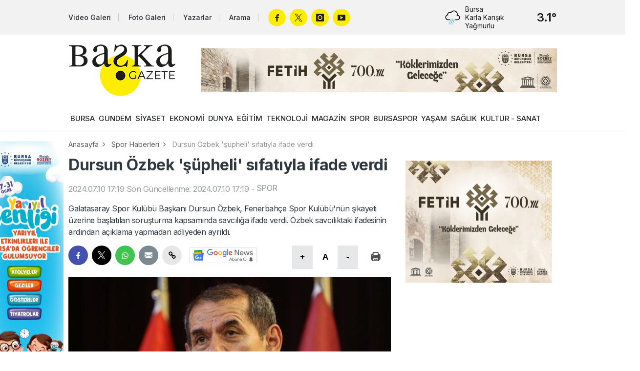

--- FILE ---
content_type: text/html; charset=utf-8
request_url: https://www.baskagazete.com/haber/dursun-ozbek-supheli-sifatiyla-ifade-verdi-123697.html
body_size: 7811
content:
<!DOCTYPE html>
<html lang="tr">
<head>
<meta charset="utf-8">
<title>Dursun Özbek 'şüpheli' sıfatıyla ifade verdi - Spor Haberleri - Başka Gazete</title>
<meta name="description" content="Galatasaray Spor Kulübü Başkanı Dursun Özbek, Fenerbahçe Spor Kulübü&#039;nün şikayeti üzerine başlatılan soruşturma kapsamında savcılığa ifade verdi. Özbek savcılıktaki ifadesinin ardından açıklama yapmadan adliyeden ayrıldı." />
<meta property="og:type" content="article" />
<meta property="og:title" content="Dursun Özbek &#039;şüpheli&#039; sıfatıyla ifade verdi" />
<meta property="og:description" content="Galatasaray Spor Kulübü Başkanı Dursun Özbek, Fenerbahçe Spor Kulübü&#039;nün şikayeti üzerine başlatılan soruşturma kapsamında savcılığa ifade verdi. Özbek savcılıktaki ifadesinin ardından açıklama yapmadan adliyeden ayrıldı." />
<meta property="og:image" content="https://cdn.baskagazete.com/haber/2024/07/10/123697-dursun-ozbek-supheli-sifatiyla-ifade-verdi-668e9872029ec.jpg" />
<meta property="og:image:type" content="image/jpeg" />
<meta property="og:image:width" content="900" />
<meta property="og:image:height" content="495" />
<meta property="og:image:alt" content="Dursun Özbek &#039;şüpheli&#039; sıfatıyla ifade verdi" />
<meta property="og:url" content="https://www.baskagazete.com/haber/dursun-ozbek-supheli-sifatiyla-ifade-verdi-123697.html" />
<meta property="og:site_name" content="Başka Gazete" />
<meta name="twitter:card" content="summary_large_image" />
<meta name="twitter:url" content="https://www.baskagazete.com/haber/dursun-ozbek-supheli-sifatiyla-ifade-verdi-123697.html" />
<meta name="twitter:domain" content="https://www.baskagazete.com/" />
<meta name="twitter:site" content="baskagazetecom" />
<meta name="twitter:title" content="Dursun Özbek &#039;şüpheli&#039; sıfatıyla ifade verdi" />
<meta name="twitter:description" content="Galatasaray Spor Kulübü Başkanı Dursun Özbek, Fenerbahçe Spor Kulübü&#039;nün şikayeti üzerine başlatılan soruşturma kapsamında savcılığa ifade verdi. Özbek savcılıktaki ifadesinin ardından açıklama yapmadan adliyeden ayrıldı." />
<meta name="twitter:image:src" content="https://cdn.baskagazete.com/haber/2024/07/10/123697-dursun-ozbek-supheli-sifatiyla-ifade-verdi-668e9872029ec.jpg" />
<meta http-equiv="refresh" content="300" />
<link rel="canonical" href="https://www.baskagazete.com/haber/dursun-ozbek-supheli-sifatiyla-ifade-verdi-123697.html" />
<link rel="amphtml" href="https://m.baskagazete.com/haber/amp-dursun-ozbek-supheli-sifatiyla-ifade-verdi-123697.html" />

<link rel="shortcut icon" type="image/x-icon" href="/images/favicon.png" />


<script src="/assets/js/plugins.js?1768731865"></script>
<script src="/assets/js/re.js?1768731865"></script>

<link href="https://fonts.googleapis.com/css2?family=Inter:wght@400;500;600;700&display=swap" rel="stylesheet">
<link rel="stylesheet" href="/assets/css/re.css?1768731865" type="text/css" media="screen" />

<script async src="https://www.googletagmanager.com/gtag/js?id=G-8FRGY35ENG"></script>
<script>window.dataLayer = window.dataLayer || []; function gtag(){dataLayer.push(arguments);} gtag('js', new Date()); gtag('config', 'G-8FRGY35ENG');</script><link rel="stylesheet" href="/assets/css/news-detail.css?1768731865" type="text/css" media="screen" />
<link rel="stylesheet" href="/assets/css/yorumlar.css?1768731865" type="text/css" media="screen" />
<link rel="stylesheet" href="/assets/fontello/css/fontello.css" type="text/css" media="screen" />
<script src="/assets/js/yorumlar.js?1768731865"></script>
<script type="application/ld+json">{"@context":"https://schema.org","@type":"WebSite","url":"https://www.baskagazete.com"}</script>
<script type="application/ld+json">{"@context":"https://schema.org","@type":"NewsMediaOrganization","url":"https://www.baskagazete.com","name":"Başka Gazete","logo":"https://www.baskagazete.com/images/logo.png","sameAs":["https://www.facebook.com/baskagzt/","https://x.com/baskagazetecom","https://www.youtube.com/@baskagazete","https://www.instagram.com/baskagazeteyiz/"]}</script>
<script type="application/ld+json">{"@context":"https://schema.org","@type":"NewsArticle","headline":"Dursun Özbek 'şüpheli' sıfatıyla ifade verdi","articleSection":"SPOR","dateCreated":"2024-07-10T17:19:27+03:00","datePublished":"2024-07-10T17:19:27+03:00","dateModified":"2024-07-10T17:19:27+03:00","wordCount":85,"genre":"news","mainEntityOfPage":{"@type":"WebPage","@id":"https://www.baskagazete.com/haber/dursun-ozbek-supheli-sifatiyla-ifade-verdi-123697.html"},"articleBody":"Fenerbahçe Spor Kulübü, Galatasaray Spor Kulübü Başkanı Dursun Özbek'in 6 Kasım 2023 ve 27 Şubat 2024 tarihlerinde yaptığı açıklamalarla ilgili İstanbul Cumhuriyet Başsavcılığı'na suç duyurusunda bulundu.\r\n\r\nBasın Suçları Soruşturma Bürosu tarafından başlatılan soruşturma kapsamında Dursun Özbek ifadeye çağırıldı. Başkan Özbek, öğleden sonra saat 16.30 sıralarında adliyeye gelerek ifade verdi. Yaklaşık 1 saat süren ifade işlemlerinin ardından Dursun Özbek, açıklama yapmadan adliyeden ayrıldı.","description":"Galatasaray Spor Kulübü Başkanı Dursun Özbek, Fenerbahçe Spor Kulübü'nün şikayeti üzerine başlatılan soruşturma kapsamında savcılığa ifade verdi. Özbek savcılıktaki ifadesinin ardından açıklama yapmadan adliyeden ayrıldı.","inLanguage":"tr-TR","image":{"@type":"ImageObject","url":"https://cdn.baskagazete.com/haber/2024/07/10/123697-dursun-ozbek-supheli-sifatiyla-ifade-verdi-668e9872029ec.jpg","width":"900","height":"495","caption":"Dursun Özbek 'şüpheli' sıfatıyla ifade verdi"},"publishingPrinciples":"https://www.baskagazete.com/gizlilik-politikamiz.html","isFamilyFriendly":"http://schema.org/True","isAccessibleForFree":"http://schema.org/True","publisher":{"@type":"Organization","name":"Başka Gazete","logo":"https://www.baskagazete.com/images/logo.png"}}</script>
</head>
<body class="white">
    
    <script>RE.imp("https://www.baskagazete.com/imp/haber-123697.js");</script>
    
    <script>RE.detectmobilebrowser();</script>
<div class="header ">
    <div class="top">
        <div class="container">
            <div class="colgroup col-middle">
                <div class="col-hd-9 col-lg-9">
                        <a href="/video/" class="link tv">Video Galeri</a>
                        <a href="/galeri/" class="link gallery">Foto Galeri</a> 
                        <a href="/yazarlar/" class="link writers">Yazarlar</a>
                        <a href="/arama/" class="link search">Arama</a>
                        <div class="socials">
                            <a href="https://www.facebook.com/baskagzt/" target="_blank" rel="nofollow" class="facebook"></a>                            <a href="https://x.com/baskagazetecom/" target="_blank" rel="nofollow" class="twitter"></a>                            <a href="https://www.instagram.com/baskagazeteyiz/" target="_blank" rel="nofollow" class="instagram"></a>                            <a href="https://www.youtube.com/@baskagazete" target="_blank" rel="nofollow" class="youtube"></a>                        </div>
                </div>
                <div class="col-hd-3 col-lg-3">
                    <div class="weather-forecast">
                        <div class="table middle">
                            <div class="table-cell nowrap">
                                <div class="wu wu-sleet"></div>
                            </div>
                            <div class="table-cell">
                                <h6>Bursa</h6>
                                <h5>Karla Karışık Yağmurlu</h5>
                            </div>
                            <div class="table-cell nowrap">
                                <span>3.1°</span>
                            </div>
                        </div>
                    </div>
                </div>
            </div>
        </div>
    </div>
    <div class="container scope">
        <div class="table middle">
            <div class="table-cell">
                <a href="/" class="ml" title="Başka Gazete"><img src="/images/logo.png" alt="Başka Gazete" /></a>
            </div>
            <div class="table-cell nowrap">
                <ins data-ad-zoneid="2"></ins>
            </div>
        </div>
    </div>
    <nav>
        <div class="container">
                             <a class=" " href="/bursa">BURSA</a>
                            <a class=" " href="/gundem">GÜNDEM</a>
                            <a class=" " href="/siyaset">SİYASET</a>
                            <a class=" " href="/ekonomi">EKONOMİ</a>
                            <a class=" " href="/dunya">DÜNYA</a>
                            <a class=" " href="/egitim">EĞİTİM</a>
                            <a class=" " href="/teknoloji">TEKNOLOJİ</a>
                            <a class=" " href="/magazin">MAGAZİN</a>
                            <a class=" " href="/spor">SPOR</a>
                            <a class=" " href="/bursaspor">BURSASPOR</a>
                            <a class=" " href="/yasam">YAŞAM</a>
                            <a class=" " href="/saglik">SAĞLIK</a>
                            <a class=" " href="/kultur-sanat">KÜLTÜR - SANAT</a>
                    </div>
    </nav>
</div>
    <div class="container">
             
            
             <div id="haber-container">
             
             <div class="infinite-item" data-id="123697" data-modul="1" data-category-id="7">
             
                 <div class="advertisement" id="pageskinsol" style="left: -185px; margin-top: 20px;">
    <div>
        <ins data-ad-zoneid="3"></ins>
    </div>
    <div style="margin-top: 10px;">
        <ins data-ad-zoneid="4"></ins>
    </div>
    <div style="margin-top: 10px;">
        
        <ins data-ad-zoneid="5"></ins>
    </div>
    <div style="margin-top: 10px;">
        <ins data-ad-zoneid="6"></ins>
    </div>
</div>


<div class="advertisement" id="pageskinsag" style="right: -185px; margin-top: 20px;">
    <div>
        <ins data-ad-zoneid="7"></ins>
    </div>
    <div style="margin-top: 10px;">
        <ins data-ad-zoneid="8"></ins>
    </div>
    <div style="margin-top: 10px;">
        <ins data-ad-zoneid="9"></ins>
    </div>
    <div style="margin-top: 10px;">
        <ins data-ad-zoneid="10"></ins>
    </div>
</div>
                 
                            <div class="breadcrumb">
                                    <a href="/">Anasayfa</a>
                                    <a href="/spor">Spor Haberleri</a>
                                    <a href="/haber/dursun-ozbek-supheli-sifatiyla-ifade-verdi-123697.html">Dursun Özbek 'şüpheli' sıfatıyla ifade verdi</a>
                            </div>
            
            
                            <div class="colgroup">
                                         <div class="sol-icerik col-hd-8 col-lg-8">






                                                 <div class="card">
                                                         <div class="description">
                                                                 <h2 class="title news-title">Dursun Özbek 'şüpheli' sıfatıyla ifade verdi</h2>
                                                                 <p style="opacity: 0.5" class="news-time">
                                                                         <span>2024.07.10 17:19</span>
                                                                         <span>Son Güncellenme: 2024.07.10 17:19</span>
                                                                         <span>-</span>
                                                                         <a href="/spor">SPOR</a>
                                                                 </p>
                                                                 <p class="news-subtitle">Galatasaray Spor Kulübü Başkanı Dursun Özbek, Fenerbahçe Spor Kulübü'nün şikayeti üzerine başlatılan soruşturma kapsamında savcılığa ifade verdi. Özbek savcılıktaki ifadesinin ardından açıklama yapmadan adliyeden ayrıldı.</p>
                                                                 <div class="inverse">
                                                                         <div class="tools">
                                                                                 <div class="table">
                                                                                         <div class="table-cell nosize">
                                                                                                 <div class="socials">
                                                                                                        <a href="javascript:void(0);" onclick="RE.share('fb');" class="facebook"></a>
                                                                                                        <a href="javascript:void(0);" onclick="RE.share('tw');" class="twitter"></a>
                                                                                                        <a href="javascript:void(0);" onclick="RE.share('wa');" class="whatsapp"></a>
                                                                                                        <a href="javascript:void(0);" onclick="RE.share('em');" class="email"></a>
                                                                                                        <a href="javascript:void(0);" onclick="RE.share('copy');" class="copy"></a>
                                                                                                 </div>

                                                                                                                                                                                                       <a href="https://news.google.com/publications/CAAqKggKIiRDQklTRlFnTWFoRUtEMkpoYzJ0aFoyRjZaWFJsTG1OdmJTZ0FQAQ?ceid=TR:tr&oc=3" target="_blank" style="margin-top: 10px; margin-left: 10px;" >
                                                                                                         <img src="/assets/images/google-news-subscribe-white.svg" width="140" height="32" alt="" />
                                                                                                     </a>
                                                                                                 
                                                                                                                                                                                          </div>
                                                                                         <div class="table-cell nowrap nosize">

                                                                                                 <button onclick="RE.fontarti();" class="link enlarge">+</button>
                                                                                                 <button onclick="RE.fontdefault();" class="link text">A</button>
                                                                                                 <button onclick="RE.fonteksi();" class="link minimize">-</button>

                                                                                                 <button onclick="RE.haberyazdir(123697);" class="link print"></button>
                                                                                         </div>
                                                                                 </div>
                                                                         </div>

                                                                         <img src="https://cdn.baskagazete.com/haber/2024/07/10/123697-dursun-ozbek-supheli-sifatiyla-ifade-verdi-668e9872029ec.jpg" class="news-image" width="780" alt="Dursun Özbek &#039;şüpheli&#039; sıfatıyla ifade verdi">

                                                                                                                                          </div>



                                                                 <div class="news-text">
                                                                     <p>Fenerbahçe Spor Kulübü, <strong>Galatasaray Spor Kulübü Başkanı Dursun Özbek</strong>'in 6 Kasım 2023 ve 27 Şubat 2024 tarihlerinde yaptığı açıklamalarla ilgili<strong> İstanbul Cumhuriyet Başsavcılığı</strong>'na suç duyurusunda bulundu.</p>

<p><strong>Basın Suçları Soruşturma Bürosu </strong>tarafından başlatılan soruşturma kapsamında Dursun Özbek ifadeye çağırıldı. Başkan Özbek, öğleden sonra saat 16.30 sıralarında adliyeye gelerek ifade verdi. Yaklaşık 1 saat süren ifade işlemlerinin ardından Dursun Özbek, açıklama yapmadan adliyeden ayrıldı.</p>

                                                                                                                                      </div>

                                                                 
                                                                     <script>
                                                                        (function() {
                                                                             const currentDomain = window.location.hostname.split('.').slice(-2).join('.');
                                                                             document.querySelectorAll('.news-text iframe').forEach(function(iframe) {
                                                                                 const src = iframe.getAttribute('src');
                                                                                 if (src && (src.includes(currentDomain) || src.includes('youtube.com'))) {
                                                                                     iframe.classList.add('iframe-video');
                                                                                 }
                                                                             });
                                                                         })();
                                                                     </script>
                                                                 
                                                                 <div class="inverse">
                                                                         <div class="tools">
                                                                                 <div class="table">
                                                                                         <div class="table-cell nosize">
                                                                                                 <div class="socials">
                                                                                                        <a href="javascript:void(0);" onclick="RE.share('fb');" class="facebook"></a>
                                                                                                        <a href="javascript:void(0);" onclick="RE.share('tw');" class="twitter"></a>
                                                                                                        <a href="javascript:void(0);" onclick="RE.share('wa');" class="whatsapp"></a>
                                                                                                        <a href="javascript:void(0);" onclick="RE.share('em');" class="email"></a>
                                                                                                        <a href="javascript:void(0);" onclick="RE.share('copy');" class="copy"></a>
                                                                                                 </div>
                                                                                                                                                                                                       <a href="https://news.google.com/publications/CAAqKggKIiRDQklTRlFnTWFoRUtEMkpoYzJ0aFoyRjZaWFJsTG1OdmJTZ0FQAQ?ceid=TR:tr&oc=3" target="_blank" style="margin-top: 10px; margin-left: 10px;" >
                                                                                                         <img src="/assets/images/google-news-subscribe-white.svg" width="140" height="32" alt="" />
                                                                                                     </a>
                                                                                                                                                                                          </div>
                                                                                         <div class="table-cell nowrap nosize">
                                                                                                 <button onclick="RE.fontarti();" class="link enlarge">+</button>
                                                                                                 <button onclick="RE.fontdefault();" class="link text">A</button>
                                                                                                 <button onclick="RE.fonteksi();" class="link minimize">-</button>
                                                                                                 <button onclick="RE.haberyazdir(123697);" class="link print"></button>
                                                                                         </div>
                                                                                 </div>
                                                                         </div>

                                                                 </div>

                                                         </div>



                                                 </div>


                                                                                                      <div class="card row">
                                                         <section id="yorumlar_1_123697" class="yorumlar" data-id="123697" data-modul="1"></section>


                                                     </div>
                                                 




                                                 <div class="card row">
                                                         <div class="title-row black-text orange-round">
                                                                 <h6>İLGİLİNİZİ ÇEKECEK HABERLER</h6>
                                                                 <div>
                                                                         <span></span>
                                                                         <span></span>
                                                                         <span></span>
                                                                 </div>
                                                         </div>
                                                         <div class="colgroup col-hd-6 col-lg-6">
                                                                 
                                                                                                                                              <div class="">
                                                                             <a href="/haber/bursa-da-karar-verildi-minibuslerin-guzergahlari-degisecek-216328.html" title="Bursa&#039;da karar verildi! Minibüslerin güzergahları değişecek" class="news-card style-5">
                                                                                                                                                                            <img src="https://cdn.baskagazete.com/th/haber/20260119/380x209/216328-bursa-da-karar-verildi-minibuslerin-guzergahlari-degisecek-696e2c380272f.webp" width="100%" alt="" />
                                                                                                                                                                      <div class="caption">
                                                                                       <h6>Bursa'da karar verildi! Minibüslerin güzergahları değişecek</h6>
                                                                                   </div>
                                                                           </a>
                                                                         </div>
                                                                                                                                              <div class="">
                                                                             <a href="/haber/ukome-den-bursa-ulasimina-kapsamli-duzenleme-yeni-hatlar-revizyonlar-ve-iptal-kararlari-216332.html" title="UKOME&#039;den Bursa ulaşımına kapsamlı düzenleme! Yeni hatlar, revizyonlar ve iptal kararları" class="news-card style-5">
                                                                                                                                                                            <img src="https://cdn.baskagazete.com/th/haber/20260119/380x209/216332-ukome-den-bursa-ulasimina-kapsamli-duzenleme-yeni-hatlar-revizyonlar-ve-iptal-kararlari-696e2fa7400fc.webp" width="100%" alt="" />
                                                                                                                                                                      <div class="caption">
                                                                                       <h6>UKOME'den Bursa ulaşımına kapsamlı düzenleme! Yeni hatlar, revizyonlar ve iptal kararları</h6>
                                                                                   </div>
                                                                           </a>
                                                                         </div>
                                                                                                                                              <div class="">
                                                                             <a href="/haber/ab-liderleri-trump-in-tarife-kararinin-ardindan-olaganustu-toplaniyor-216329.html" title="AB liderleri, Trump&#039;ın tarife kararının ardından olağanüstü toplanıyor" class="news-card style-5">
                                                                                                                                                                            <img src="https://cdn.baskagazete.com/th/haber/20260119/380x209/216329-ab-liderleri-trump-in-tarife-kararinin-ardindan-olaganustu-toplaniyor-696e2b741f7ca.webp" width="100%" alt="" />
                                                                                                                                                                      <div class="caption">
                                                                                       <h6>AB liderleri, Trump'ın tarife kararının ardından olağanüstü toplanıyor</h6>
                                                                                   </div>
                                                                           </a>
                                                                         </div>
                                                                                                                                              <div class="">
                                                                             <a href="/haber/tutuklu-belediye-baskani-resul-emrah-sahan-dan-hrant-dink-anmasina-mektup-216327.html" title="Tutuklu Belediye Başkanı Resul Emrah Şahan&#039;dan Hrant Dink anmasına mektup" class="news-card style-5">
                                                                                                                                                                            <img src="https://cdn.baskagazete.com/th/haber/20260119/380x209/216327-tutuklu-belediye-baskani-resul-emrah-sahan-dan-hrant-dink-anmasina-mektup-696e24719a0ab.webp" width="100%" alt="" />
                                                                                                                                                                      <div class="caption">
                                                                                       <h6>Tutuklu Belediye Başkanı Resul Emrah Şahan'dan Hrant Dink anmasına mektup</h6>
                                                                                   </div>
                                                                           </a>
                                                                         </div>
                                                                                                                                              <div class="infinytdel">
                                                                             <a href="/haber/fenerbahce-maci-oncesi-aston-villa-dan-sakatlik-ile-ilgili-aciklama-216330.html" title="Fenerbahçe maçı öncesi Aston Villa&#039;dan sakatlık ile ilgili açıklama" class="news-card style-5">
                                                                                                                                                                            <img src="https://cdn.baskagazete.com/th/haber/20260119/380x209/216330-fenerbahce-maci-oncesi-aston-villa-dan-sakatlik-aciklamasi-696e2c1b3c6d8.webp" width="100%" alt="" />
                                                                                                                                                                      <div class="caption">
                                                                                       <h6>Fenerbahçe maçı öncesi Aston Villa'dan sakatlık ile ilgili açıklama</h6>
                                                                                   </div>
                                                                           </a>
                                                                         </div>
                                                                                                                                              <div class="infinytdel">
                                                                             <a href="/haber/uludag-da-mahsur-kalan-vatandaslar-kurtarildi-216331.html" title="Uludağ&#039;da mahsur kalan vatandaşlar kurtarıldı" class="news-card style-5">
                                                                                                                                                                            <img src="https://cdn.baskagazete.com/th/haber/20260119/380x209/216331-uludag-da-mahsur-kalan-vatandaslara-jak-timi-mudahale-etti-696e2d28a56fd.webp" width="100%" alt="" />
                                                                                                                                                                      <div class="caption">
                                                                                       <h6>Uludağ'da mahsur kalan vatandaşlar kurtarıldı</h6>
                                                                                   </div>
                                                                           </a>
                                                                         </div>
                                                                                                                                      
                                                                     

                                                         </div>
                                                 </div>







                                         </div>
                                         <div class="sag-sidebar col-hd-4 col-lg-4">


                                             <div class="card padding-2 ads" style="text-align: center;">
                                                <ins data-ad-zoneid="11"></ins>
                                             </div>
                                             <div class="card padding-2 ads" style="text-align: center;">
                                                <ins data-ad-zoneid="12"></ins>
                                             </div>

                                             <div class="card padding-2 ads" style="text-align: center;">
                                                 <ins data-ad-zoneid="13"></ins>
                                              </div>
                                              <div class="card padding-2 ads" style="text-align: center;">
                                                 <ins data-ad-zoneid="14"></ins>
                                              </div>

                                             
                                             
                                                 

    <a href="/haber/uzmanlardan-ultra-islenmis-gidalara-karsi-acil-onlem-cagrisi-207475.html" class="news-card style-6" >

        <img src="https://cdn.baskagazete.com/manset/48592-69525de8b408e.webp" alt="Uzmanlardan ultra işlenmiş gıdalara karşı acil önlem çağrısı"   />

                    <div class="caption">
                <h6>Uzmanlardan ultra işlenmiş gıdalara karşı acil önlem çağrısı</h6>
            </div>
        
    </a>
    


    <a href="/haber/herkes-tuketiyor-ama-depresyona-yol-aciyor-198570.html" class="news-card style-6" >

        <img src="https://cdn.baskagazete.com/manset/46073-6952604d0a79c.webp" alt="Herkes tüketiyor ama depresyona yol açıyor"   />

                    <div class="caption">
                <h6>Herkes tüketiyor ama depresyona yol açıyor</h6>
            </div>
        
    </a>
    


    <a href="/haber/turkiye-de-en-cok-kullanilan-uygulamalar-belli-oldu-194481.html" class="news-card style-6" >

        <img src="https://cdn.baskagazete.com/manset/44838-695260b89e7f5.webp" alt="Türkiye&#039;de en çok kullanılan uygulamalar belli oldu!"   />

                    <div class="caption">
                <h6>Türkiye'de en çok kullanılan uygulamalar belli oldu!</h6>
            </div>
        
    </a>
    
                                             


                                            <div class="card row infinytdel">
                                                    <div class="title-row black-text orange-round">
                                                            <h6>EN ÇOK OKUNAN HABERLER</h6>
                                                            <div>
                                                                    <span></span>
                                                                    <span></span>
                                                                    <span></span>
                                                            </div>
                                                    </div>
                                                    <div class="most-read-stories">
                                                                                                                            <a href="kucukbas-hayvancilik-icin-bursa-buyuksehir-den-ornek-proje-baskan-bozbey-uretmek-isteyenin-yanindayiz-216266.html" title="Küçükbaş hayvancılık için Bursa Büyük...">Küçükbaş hayvancılık için Bursa Büyük...</a>
                                                                                                                            <a href="mudanya-da-kaygan-yol-kaza-getirdi-216255.html" title="Mudanya&#039;da kaygan yol kaza getirdi!">Mudanya'da kaygan yol kaza getirdi!</a>
                                                                                                                            <a href="bursa-da-trafik-kazasinda-can-pazari-yaralilar-var-216249.html" title="Bursa&#039;da trafik kazasında can pazarı!...">Bursa'da trafik kazasında can pazarı!...</a>
                                                                                                                            <a href="bursa-da-kesinlesmis-hapis-cezasi-bulunan-3-kisi-yakalandi-216258.html" title="Bursa&#039;da kesinleşmiş hapis cezası bul...">Bursa'da kesinleşmiş hapis cezası bul...</a>
                                                                                                                            <a href="bursa-da-geceyi-aydinlatan-alevler-evi-kule-cevirdi-216253.html" title="Bursa&#039;da geceyi aydınlatan alevler, e...">Bursa'da geceyi aydınlatan alevler, e...</a>
                                                                                                                            <a href="spor-yorumcusu-ridvan-dilmen-asensio-ve-talisca-ya-bir-sey-olursa-fenerbahce-sampiyon-olamaz-216225.html" title="Spor yorumcusu Rıdvan Dilmen: Asensio...">Spor yorumcusu Rıdvan Dilmen: Asensio...</a>
                                                                                                                            <a href="bursa-da-soguk-zincir-alarmi-tavuk-soteden-zehirlenen-aile-hastanelik-oldu-216254.html" title="Bursa&#039;da soğuk zincir alarmı! Tavuk s...">Bursa'da soğuk zincir alarmı! Tavuk s...</a>
                                                                                                                            <a href="once-araca-saldirdi-ardindan-aractakileri-bicakla-yaraladi-216233.html" title="Önce araca saldırdı, ardından araçtak...">Önce araca saldırdı, ardından araçtak...</a>
                                                                                                                            <a href="bursa-oylat-kaplicalari-nda-20-arac-yolda-mahsur-kaldi-216221.html" title="Bursa Oylat Kaplıcaları&#039;nda 20 araç y...">Bursa Oylat Kaplıcaları'nda 20 araç y...</a>
                                                                                                                            <a href="bursa-da-uyusturucu-operasyonu-cok-sayida-fisek-ve-uyusturucu-ele-gecirildi-216300.html" title="Bursa&#039;da uyuşturucu operasyonu! Çok s...">Bursa'da uyuşturucu operasyonu! Çok s...</a>
                                                                                                                            <a href="chp-li-deniz-yavuzyilmaz-akkuyu-turkiye-nin-geleceginin-satilmasidir-216232.html" title="CHP&#039;li Deniz Yavuzyılmaz: &quot;Akkuyu, Tü...">CHP'li Deniz Yavuzyılmaz: "Akkuyu, Tü...</a>
                                                                                                                            <a href="once-sahadan-cekildi-sonra-kupayi-aldi-tarihi-finalde-sampiyon-senegal-oldu-216227.html" title="Önce sahadan çekildi sonra kupayı ald...">Önce sahadan çekildi sonra kupayı ald...</a>
                                                                                                                            <a href="kafasi-bazaya-sikisan-2-bucuk-yasindaki-cocuk-oldu-216240.html" title="Kafası bazaya sıkışan 2 buçuk yaşında...">Kafası bazaya sıkışan 2 buçuk yaşında...</a>
                                                                                                                            <a href="kabine-gundemi-yogun-suriye-gazze-ve-terorsuz-turkiye-216234.html" title="Kabine gündemi yoğun: Suriye, Gazze v...">Kabine gündemi yoğun: Suriye, Gazze v...</a>
                                                                                                                            <a href="sariyer-in-eski-belediye-baskani-sukru-genc-e-hapis-cezasi-216301.html" title="Sarıyer&#039;in eski belediye başkanı Şükr...">Sarıyer'in eski belediye başkanı Şükr...</a>
                                                                                                                </div>
                                            </div>

                                         </div>
                                 </div>
	</div>
        </div>                              
                                        
                                        
        
                     
    </div>
    <div class="row">
		<div class="card footer">
			<div class="container">
				<div class="colgroup">
					<div class="col-hd-9 col-lg-9">
						<div class="colgroup">
							<div class="col-hd-3 col-lg-3">
								<div class="title-row black-text orange-round">
									<h6>Başka Gazete</h6>
									<div>
										<span></span>
										<span></span>
										<span></span>
									</div>
								</div>
								<ul>
                                                                    <li><a href="/video/" title="Video Galeri">Video Galeri</a></li>
                                                                    <li><a href="/galeri/" title="Foto Galeri">Foto Galeri</a></li>
                                                                    <li><a href="/yazarlar/" title="Yazarlar">Yazarlar</a></li>
                                                                    
								</ul>
							</div>
							<div class="col-hd-3 col-lg-3">
								<div class="title-row black-text orange-round">
									<h6>Bilgi</h6>
									<div>
										<span></span>
										<span></span>
										<span></span>
									</div>
								</div>
								<ul>
                                                                    
                                                                    
									<li>
										<a href="/gizlilik-politikamiz.html">Gizlilik Politikamız</a>
									</li>
									<li>
										<a href="/kullanim-sartnamesi.html">Kullanım Şartnamesi</a>
									</li>
									
									<li>
										<a href="/kunye.html">Künye</a>
									</li>
									<li>
										<a href="/iletisim.html">İletişim</a>
									</li>
								</ul>
							</div>
							<div class="col-hd-6 col-lg-6">
								<div class="title-row black-text orange-round">
                                                                    <h6>İletişim</h6>
                                                                    <div>
                                                                            <span></span>
                                                                            <span></span>
                                                                            <span></span>
                                                                    </div>
								</div>
								<ul>
                                                                                                                                            <li><a href="/cdn-cgi/l/email-protection#c9a0a5acbda0baa0a489aba8baa2a8aea8b3acbdace7aaa6a4" class="icon email"><span class="__cf_email__" data-cfemail="036a6f66776a706a6e4361627068626462796677662d606c6e">[email&#160;protected]</span></a></li>
                                                                                                                                        
                                                                                                                                            <li><a href="tel:+905161633233" class="icon phone">+90 (516) 163 32 33</a></li>
                                                                                                                                        
                                                                                                                                                                                                                        <li><a href="https://maps.app.goo.gl/FLu36CmLcVGpw4P3A" class="icon address">Cumhuriyet Mah. Yağmur (150) Sok. Çamlık Sitesi C Blok 12 C Kat: 3 Daire: 6 Nilüfer / Bursa</a></li>
                                                                                                                                                                                                                
                                                                    
                                                                                                                                            <li><a href="https://api.whatsapp.com/send?phone=+905161633233" target="_blank" class="icon whatsapp">Whatsapp Hattı: +90 (516) 163 32 33</a></li>
                                                                    								</ul>
							</div>
						</div>
					</div>
					<div class="col-hd-3 col-lg-3">
						<div class="title-row black-text orange-round">
							<h6>Diğer Platformlar</h6>
							<div>
								<span></span>
								<span></span>
								<span></span>
							</div>
						</div>
						<div class="socials">
                                                    <a href="https://www.facebook.com/baskagzt/" target="_blank" rel="nofollow" class="facebook"></a>                                                    <a href="https://x.com/baskagazetecom/" target="_blank" rel="nofollow" class="twitter"></a>                                                    <a href="https://www.instagram.com/baskagazeteyiz/" target="_blank" rel="nofollow" class="instagram"></a>                                                    <a href="https://www.youtube.com/@baskagazete" target="_blank" rel="nofollow" class="youtube"></a>                                                </div>
						<div class="row">
							<div class="table middle">
								<div class="table-cell nowrap" style="padding-right: 10px">
                                                                    <br >
                                                                        <a href="https://apps.apple.com/tr/app/ba%C5%9Fka-gazete/id6752247504" target="_blank" class="app-store"></a>                
                                                                                                                                        
                                                                     <br >
                                                                        <a href="https://play.google.com/store/apps/details?id=com.baska.gazete" target="_blank" class="google-play"></a>
                                                                    								</div>
							</div>
						</div>
					</div>
				</div>
			</div>
		</div>
	</div>

	<div class="copyright">
		<div class="container">
			<div class="colgroup col-middle">
				<div class="col-hd-3 col-lg-3">
                                    <a href="/" title="Başka Gazete">
                                        <img src="/images/logo-footer.png" alt="Başka Gazete" />
                                    </a>
				</div>
				<div class="col-hd-6 col-lg-6">
                                    <p>© Copyright 2026 Başka Gazete</p>
				</div>
				<div class="col-hd-3 col-lg-3">
                                    <div class="right">
                                        <a href="https://www.reyazilim.com/" target="_blank"><img src="/assets/images/reyazilim.png" alt="RE YAZILIM" /></a>
                                    </div>
				</div>
			</div>
		</div>
	</div>
	
          
    <script data-cfasync="false" src="/cdn-cgi/scripts/5c5dd728/cloudflare-static/email-decode.min.js"></script><script src="/ad-zones.js" async></script>
    
    <script>yorumlar.init('#yorumlar_1_123697');</script>
    <script src="/assets/js/infinite-scroll.js?1768731865"></script>
    <script>

    const infiniteScroll = new InfiniteNewsScroll({
        analytics: {
            enabled: true,
            gaId: 'G-8FRGY35ENG'
        },
        comments: {
            enabled: true,
            containerPrefix: 'yorumlar_1_',
            initFunction: 'yorumlar.init'
        },
        stickySidebarAd: {
            enabled: true,
            adCode: '<div class="ad-300x600"><ins data-ad-zoneid="30"></ins></div>',
        },
        autoPauseMedia: {
            enabled: true
        },
         onArticleChange: function(data) {
             console.log(data);
            /*const fixedTitle = document.querySelector('.haberFixed > strong');
            if (fixedTitle) {
                fixedTitle.innerHTML = data.title; // innerHTML kullan (HTML entity için)
            }*/
        },
        itemStyles: {
            paddingTop: '40px',        // '40px', '0px', vb.
            paddingBottom: '40px',     // '40px', '0px', vb.
            borderBottom: '3px solid #e0e0e0',     // '3px solid #e0e0e0', 'none', vb.
            marginBottom: '20px'      // '40px', '20px', '0px', vb.
        },
    });
    </script>
        
     
    
    
<script>(function(){function c(){var b=a.contentDocument||a.contentWindow.document;if(b){var d=b.createElement('script');d.innerHTML="window.__CF$cv$params={r:'9c06ac9bac1b3cd0',t:'MTc2ODgyOTI5NQ=='};var a=document.createElement('script');a.src='/cdn-cgi/challenge-platform/scripts/jsd/main.js';document.getElementsByTagName('head')[0].appendChild(a);";b.getElementsByTagName('head')[0].appendChild(d)}}if(document.body){var a=document.createElement('iframe');a.height=1;a.width=1;a.style.position='absolute';a.style.top=0;a.style.left=0;a.style.border='none';a.style.visibility='hidden';document.body.appendChild(a);if('loading'!==document.readyState)c();else if(window.addEventListener)document.addEventListener('DOMContentLoaded',c);else{var e=document.onreadystatechange||function(){};document.onreadystatechange=function(b){e(b);'loading'!==document.readyState&&(document.onreadystatechange=e,c())}}}})();</script></body>
</html>

--- FILE ---
content_type: text/html; charset=UTF-8
request_url: https://www.bursa.bel.tr/reklam/?w=160
body_size: 792
content:
<!doctype html>
<html lang="tr">

<head>
    <title>BBB banner</title>
    <meta name="viewport" content="width=device-width, initial-scale=1" />
    <style type='text/css'>
        body {
            margin: 0;
            height: 100%;
            background-color: transparent;
            width: 100%;
            text-align: center;
        }
        .img728{ width: 100%; max-width: 728px; }
        .img1100{ width: 100%; max-width:1100px; }
    </style>

</head>

<body class="reklam">
    <a rel="nofollow" target="_blank" href="?click=8bed627bc8&site_id=218">
                    <img src="/dosyalar/reklam_kampanyalari/agcs6o87o0g8gcw.jpg" width="160px" height="600px" style="width: 160px !important; height: 600px !important;"/> 
            </a>
</body>

</html>


--- FILE ---
content_type: text/html; charset=utf-8
request_url: https://www.baskagazete.com/haber/fenerbahce-maci-oncesi-aston-villa-dan-sakatlik-ile-ilgili-aciklama-216330.html
body_size: 7558
content:
<!DOCTYPE html>
<html lang="tr">
<head>
<meta charset="utf-8">
<title>Fenerbahçe maçı öncesi Aston Villa'dan sakatlık ile ilgili açıklama - Spor Haberleri - Başka Gazete</title>
<meta name="description" content="UEFA Avrupa Ligi&#039;nin 7. haftasında temsilcimiz Fenerbahçe&#039;ye konuk olacak Aston Villa&#039;da teknik direktör Unai Emery, takımdaki sakat oyuncular ile alakalı açıklamalarda bulundu." />
<meta property="og:type" content="article" />
<meta property="og:title" content="Fenerbahçe maçı öncesi Aston Villa&#039;dan sakatlık ile ilgili açıklama" />
<meta property="og:description" content="UEFA Avrupa Ligi&#039;nin 7. haftasında temsilcimiz Fenerbahçe&#039;ye konuk olacak Aston Villa&#039;da teknik direktör Unai Emery, takımdaki sakat oyuncular ile alakalı açıklamalarda bulundu." />
<meta property="og:image" content="https://cdn.baskagazete.com/haber/2026/01/19/216330-fenerbahce-maci-oncesi-aston-villa-dan-sakatlik-aciklamasi-696e2c1b3c6d8.webp" />
<meta property="og:image:type" content="image/jpeg" />
<meta property="og:image:width" content="900" />
<meta property="og:image:height" content="495" />
<meta property="og:image:alt" content="Fenerbahçe maçı öncesi Aston Villa&#039;dan sakatlık ile ilgili açıklama" />
<meta property="og:url" content="https://www.baskagazete.com/haber/fenerbahce-maci-oncesi-aston-villa-dan-sakatlik-ile-ilgili-aciklama-216330.html" />
<meta property="og:site_name" content="Başka Gazete" />
<meta name="twitter:card" content="summary_large_image" />
<meta name="twitter:url" content="https://www.baskagazete.com/haber/fenerbahce-maci-oncesi-aston-villa-dan-sakatlik-ile-ilgili-aciklama-216330.html" />
<meta name="twitter:domain" content="https://www.baskagazete.com/" />
<meta name="twitter:site" content="baskagazetecom" />
<meta name="twitter:title" content="Fenerbahçe maçı öncesi Aston Villa&#039;dan sakatlık ile ilgili açıklama" />
<meta name="twitter:description" content="UEFA Avrupa Ligi&#039;nin 7. haftasında temsilcimiz Fenerbahçe&#039;ye konuk olacak Aston Villa&#039;da teknik direktör Unai Emery, takımdaki sakat oyuncular ile alakalı açıklamalarda bulundu." />
<meta name="twitter:image:src" content="https://cdn.baskagazete.com/haber/2026/01/19/216330-fenerbahce-maci-oncesi-aston-villa-dan-sakatlik-aciklamasi-696e2c1b3c6d8.webp" />
<meta http-equiv="refresh" content="300" />
<link rel="canonical" href="https://www.baskagazete.com/haber/fenerbahce-maci-oncesi-aston-villa-dan-sakatlik-ile-ilgili-aciklama-216330.html" />
<link rel="amphtml" href="https://m.baskagazete.com/haber/amp-fenerbahce-maci-oncesi-aston-villa-dan-sakatlik-ile-ilgili-aciklama-216330.html" />

<link rel="shortcut icon" type="image/x-icon" href="/images/favicon.png" />


<script src="/assets/js/plugins.js?1768731865"></script>
<script src="/assets/js/re.js?1768731865"></script>

<link href="https://fonts.googleapis.com/css2?family=Inter:wght@400;500;600;700&display=swap" rel="stylesheet">
<link rel="stylesheet" href="/assets/css/re.css?1768731865" type="text/css" media="screen" />

<script async src="https://www.googletagmanager.com/gtag/js?id=G-8FRGY35ENG"></script>
<script>window.dataLayer = window.dataLayer || []; function gtag(){dataLayer.push(arguments);} gtag('js', new Date()); gtag('config', 'G-8FRGY35ENG');</script><link rel="stylesheet" href="/assets/css/news-detail.css?1768731865" type="text/css" media="screen" />
<link rel="stylesheet" href="/assets/css/yorumlar.css?1768731865" type="text/css" media="screen" />
<link rel="stylesheet" href="/assets/fontello/css/fontello.css" type="text/css" media="screen" />
<script src="/assets/js/yorumlar.js?1768731865"></script>
<script type="application/ld+json">{"@context":"https://schema.org","@type":"WebSite","url":"https://www.baskagazete.com"}</script>
<script type="application/ld+json">{"@context":"https://schema.org","@type":"NewsMediaOrganization","url":"https://www.baskagazete.com","name":"Başka Gazete","logo":"https://www.baskagazete.com/images/logo.png","sameAs":["https://www.facebook.com/baskagzt/","https://x.com/baskagazetecom","https://www.youtube.com/@baskagazete","https://www.instagram.com/baskagazeteyiz/"]}</script>
<script type="application/ld+json">{"@context":"https://schema.org","@type":"NewsArticle","headline":"Fenerbahçe maçı öncesi Aston Villa'dan sakatlık ile ilgili açıklama","articleSection":"SPOR","dateCreated":"2026-01-19T16:03:56+03:00","datePublished":"2026-01-19T16:03:56+03:00","dateModified":"2026-01-19T16:03:56+03:00","wordCount":168,"genre":"news","mainEntityOfPage":{"@type":"WebPage","@id":"https://www.baskagazete.com/haber/fenerbahce-maci-oncesi-aston-villa-dan-sakatlik-ile-ilgili-aciklama-216330.html"},"articleBody":"Aston Villa, galibiyet hedefiyle çıktığı maçta Everton'a 1-0 kaybetti.Evinde oynadığı maçın 18. dakikasında John McGinn'in sakatlığı da Aston Villa için bir başka kötü haber oldu.ASTIN VILLA'DAN SAKATLIK AÇIKLAMASIAston Villa Teknik Direktörü Unai Emery, diz sakatlığı olan Boubacar Kamara ve hamstring problemi nedeniyle Amadou Onana'nın durumlarıyla ilgili de açıklama yaptı.McGinn'in sakatlığının transfer piyasasındaki odaklarını değiştirip değiştirmeyeceği sorulan Emery, \"Onana ve Ross Barkley bir veya iki hafta içinde geri dönecek. İhtiyacımız olan performansı elde etmek için yeterli oyuncumuz var. Elbette transferde aramızdan ayrılan bazı oyuncuların yerini doldurmalıyız. Bazı oyuncuların sakatlanması iyi bir şey değil ama bu futbol ve bunu kabul etmeliyiz. Bu, başka bir oyuncunun oynaması için bir fırsat\" cevabını verdi.Villa, perşembe günü UEFA Avrupa Ligi'nde Fenerbahçe'ye konuk olacak ve ardından zorlu Newcastle United deplasmanına gidecek.","description":"UEFA Avrupa Ligi'nin 7. haftasında temsilcimiz Fenerbahçe'ye konuk olacak Aston Villa'da teknik direktör Unai Emery, takımdaki sakat oyuncular ile alakalı açıklamalarda bulundu.","inLanguage":"tr-TR","image":{"@type":"ImageObject","url":"https://cdn.baskagazete.com/haber/2026/01/19/216330-fenerbahce-maci-oncesi-aston-villa-dan-sakatlik-aciklamasi-696e2c1b3c6d8.webp","width":"900","height":"495","caption":"Fenerbahçe maçı öncesi Aston Villa'dan sakatlık ile ilgili açıklama"},"publishingPrinciples":"https://www.baskagazete.com/gizlilik-politikamiz.html","isFamilyFriendly":"http://schema.org/True","isAccessibleForFree":"http://schema.org/True","publisher":{"@type":"Organization","name":"Başka Gazete","logo":"https://www.baskagazete.com/images/logo.png"}}</script>
</head>
<body class="white">
    
    <script>RE.imp("https://www.baskagazete.com/imp/haber-216330.js");</script>
    
    <script>RE.detectmobilebrowser();</script>
<div class="header ">
    <div class="top">
        <div class="container">
            <div class="colgroup col-middle">
                <div class="col-hd-9 col-lg-9">
                        <a href="/video/" class="link tv">Video Galeri</a>
                        <a href="/galeri/" class="link gallery">Foto Galeri</a> 
                        <a href="/yazarlar/" class="link writers">Yazarlar</a>
                        <a href="/arama/" class="link search">Arama</a>
                        <div class="socials">
                            <a href="https://www.facebook.com/baskagzt/" target="_blank" rel="nofollow" class="facebook"></a>                            <a href="https://x.com/baskagazetecom/" target="_blank" rel="nofollow" class="twitter"></a>                            <a href="https://www.instagram.com/baskagazeteyiz/" target="_blank" rel="nofollow" class="instagram"></a>                            <a href="https://www.youtube.com/@baskagazete" target="_blank" rel="nofollow" class="youtube"></a>                        </div>
                </div>
                <div class="col-hd-3 col-lg-3">
                    <div class="weather-forecast">
                        <div class="table middle">
                            <div class="table-cell nowrap">
                                <div class="wu wu-sleet"></div>
                            </div>
                            <div class="table-cell">
                                <h6>Bursa</h6>
                                <h5>Karla Karışık Yağmurlu</h5>
                            </div>
                            <div class="table-cell nowrap">
                                <span>3.1°</span>
                            </div>
                        </div>
                    </div>
                </div>
            </div>
        </div>
    </div>
    <div class="container scope">
        <div class="table middle">
            <div class="table-cell">
                <a href="/" class="ml" title="Başka Gazete"><img src="/images/logo.png" alt="Başka Gazete" /></a>
            </div>
            <div class="table-cell nowrap">
                <ins data-ad-zoneid="2"></ins>
            </div>
        </div>
    </div>
    <nav>
        <div class="container">
                             <a class=" " href="/bursa">BURSA</a>
                            <a class=" " href="/gundem">GÜNDEM</a>
                            <a class=" " href="/siyaset">SİYASET</a>
                            <a class=" " href="/ekonomi">EKONOMİ</a>
                            <a class=" " href="/dunya">DÜNYA</a>
                            <a class=" " href="/egitim">EĞİTİM</a>
                            <a class=" " href="/teknoloji">TEKNOLOJİ</a>
                            <a class=" " href="/magazin">MAGAZİN</a>
                            <a class=" " href="/spor">SPOR</a>
                            <a class=" " href="/bursaspor">BURSASPOR</a>
                            <a class=" " href="/yasam">YAŞAM</a>
                            <a class=" " href="/saglik">SAĞLIK</a>
                            <a class=" " href="/kultur-sanat">KÜLTÜR - SANAT</a>
                    </div>
    </nav>
</div>
    <div class="container">
             
            
             <div id="haber-container">
             
             <div class="infinite-item" data-id="216330" data-modul="1" data-category-id="7">
             
                 <div class="advertisement" id="pageskinsol" style="left: -185px; margin-top: 20px;">
    <div>
        <ins data-ad-zoneid="3"></ins>
    </div>
    <div style="margin-top: 10px;">
        <ins data-ad-zoneid="4"></ins>
    </div>
    <div style="margin-top: 10px;">
        
        <ins data-ad-zoneid="5"></ins>
    </div>
    <div style="margin-top: 10px;">
        <ins data-ad-zoneid="6"></ins>
    </div>
</div>


<div class="advertisement" id="pageskinsag" style="right: -185px; margin-top: 20px;">
    <div>
        <ins data-ad-zoneid="7"></ins>
    </div>
    <div style="margin-top: 10px;">
        <ins data-ad-zoneid="8"></ins>
    </div>
    <div style="margin-top: 10px;">
        <ins data-ad-zoneid="9"></ins>
    </div>
    <div style="margin-top: 10px;">
        <ins data-ad-zoneid="10"></ins>
    </div>
</div>
                 
                            <div class="breadcrumb">
                                    <a href="/">Anasayfa</a>
                                    <a href="/spor">Spor Haberleri</a>
                                    <a href="/haber/fenerbahce-maci-oncesi-aston-villa-dan-sakatlik-ile-ilgili-aciklama-216330.html">Fenerbahçe maçı öncesi Aston Villa'dan sakatlık ile ilgili açıklama</a>
                            </div>
            
            
                            <div class="colgroup">
                                         <div class="sol-icerik col-hd-8 col-lg-8">






                                                 <div class="card">
                                                         <div class="description">
                                                                 <h2 class="title news-title">Fenerbahçe maçı öncesi Aston Villa'dan sakatlık ile ilgili açıklama</h2>
                                                                 <p style="opacity: 0.5" class="news-time">
                                                                         <span>2026.01.19 16:03</span>
                                                                         <span>Son Güncellenme: 2026.01.19 16:05</span>
                                                                         <span>-</span>
                                                                         <a href="/spor">SPOR</a>
                                                                 </p>
                                                                 <p class="news-subtitle">UEFA Avrupa Ligi'nin 7. haftasında temsilcimiz Fenerbahçe'ye konuk olacak Aston Villa'da teknik direktör Unai Emery, takımdaki sakat oyuncular ile alakalı açıklamalarda bulundu.</p>
                                                                 <div class="inverse">
                                                                         <div class="tools">
                                                                                 <div class="table">
                                                                                         <div class="table-cell nosize">
                                                                                                 <div class="socials">
                                                                                                        <a href="javascript:void(0);" onclick="RE.share('fb');" class="facebook"></a>
                                                                                                        <a href="javascript:void(0);" onclick="RE.share('tw');" class="twitter"></a>
                                                                                                        <a href="javascript:void(0);" onclick="RE.share('wa');" class="whatsapp"></a>
                                                                                                        <a href="javascript:void(0);" onclick="RE.share('em');" class="email"></a>
                                                                                                        <a href="javascript:void(0);" onclick="RE.share('copy');" class="copy"></a>
                                                                                                 </div>

                                                                                                                                                                                                       <a href="https://news.google.com/publications/CAAqKggKIiRDQklTRlFnTWFoRUtEMkpoYzJ0aFoyRjZaWFJsTG1OdmJTZ0FQAQ?ceid=TR:tr&oc=3" target="_blank" style="margin-top: 10px; margin-left: 10px;" >
                                                                                                         <img src="/assets/images/google-news-subscribe-white.svg" width="140" height="32" alt="" />
                                                                                                     </a>
                                                                                                 
                                                                                                                                                                                          </div>
                                                                                         <div class="table-cell nowrap nosize">

                                                                                                 <button onclick="RE.fontarti();" class="link enlarge">+</button>
                                                                                                 <button onclick="RE.fontdefault();" class="link text">A</button>
                                                                                                 <button onclick="RE.fonteksi();" class="link minimize">-</button>

                                                                                                 <button onclick="RE.haberyazdir(216330);" class="link print"></button>
                                                                                         </div>
                                                                                 </div>
                                                                         </div>

                                                                         <img src="https://cdn.baskagazete.com/haber/2026/01/19/216330-fenerbahce-maci-oncesi-aston-villa-dan-sakatlik-aciklamasi-696e2c1b3c6d8.webp" class="news-image" width="780" alt="Fenerbahçe maçı öncesi Aston Villa&#039;dan sakatlık ile ilgili açıklama">

                                                                                                                                          </div>



                                                                 <div class="news-text">
                                                                     <p><strong>Aston Villa</strong>, galibiyet hedefiyle çıktığı maçta <strong>Everton'a 1-0 kaybetti.</strong></p><p>Evinde oynadığı maçın 18. dakikasında John McGinn'in sakatlığı da Aston Villa için bir başka kötü haber oldu.</p><p><strong>ASTIN VILLA'DAN SAKATLIK AÇIKLAMASI</strong></p><p>Aston Villa Teknik Direktörü Unai Emery, diz sakatlığı olan Boubacar Kamara ve hamstring problemi nedeniyle Amadou Onana'nın durumlarıyla ilgili de açıklama yaptı.</p><p><strong>McGinn'in sakatlığının transfer piyasasındaki odaklarını değiştirip değiştirmeyeceği sorulan Emery</strong>, "Onana ve Ross Barkley bir veya iki hafta içinde geri dönecek. İhtiyacımız olan performansı elde etmek için yeterli oyuncumuz var. Elbette transferde aramızdan ayrılan bazı oyuncuların yerini doldurmalıyız. Bazı oyuncuların sakatlanması iyi bir şey değil ama bu futbol ve bunu kabul etmeliyiz. Bu, başka bir oyuncunun oynaması için bir fırsat" cevabını verdi.</p><p>Villa, perşembe günü UEFA Avrupa Ligi'nde Fenerbahçe'ye konuk olacak ve ardından zorlu Newcastle United deplasmanına gidecek.</p>

                                                                                                                                      </div>

                                                                 
                                                                     <script>
                                                                        (function() {
                                                                             const currentDomain = window.location.hostname.split('.').slice(-2).join('.');
                                                                             document.querySelectorAll('.news-text iframe').forEach(function(iframe) {
                                                                                 const src = iframe.getAttribute('src');
                                                                                 if (src && (src.includes(currentDomain) || src.includes('youtube.com'))) {
                                                                                     iframe.classList.add('iframe-video');
                                                                                 }
                                                                             });
                                                                         })();
                                                                     </script>
                                                                 
                                                                 <div class="inverse">
                                                                         <div class="tools">
                                                                                 <div class="table">
                                                                                         <div class="table-cell nosize">
                                                                                                 <div class="socials">
                                                                                                        <a href="javascript:void(0);" onclick="RE.share('fb');" class="facebook"></a>
                                                                                                        <a href="javascript:void(0);" onclick="RE.share('tw');" class="twitter"></a>
                                                                                                        <a href="javascript:void(0);" onclick="RE.share('wa');" class="whatsapp"></a>
                                                                                                        <a href="javascript:void(0);" onclick="RE.share('em');" class="email"></a>
                                                                                                        <a href="javascript:void(0);" onclick="RE.share('copy');" class="copy"></a>
                                                                                                 </div>
                                                                                                                                                                                                       <a href="https://news.google.com/publications/CAAqKggKIiRDQklTRlFnTWFoRUtEMkpoYzJ0aFoyRjZaWFJsTG1OdmJTZ0FQAQ?ceid=TR:tr&oc=3" target="_blank" style="margin-top: 10px; margin-left: 10px;" >
                                                                                                         <img src="/assets/images/google-news-subscribe-white.svg" width="140" height="32" alt="" />
                                                                                                     </a>
                                                                                                                                                                                          </div>
                                                                                         <div class="table-cell nowrap nosize">
                                                                                                 <button onclick="RE.fontarti();" class="link enlarge">+</button>
                                                                                                 <button onclick="RE.fontdefault();" class="link text">A</button>
                                                                                                 <button onclick="RE.fonteksi();" class="link minimize">-</button>
                                                                                                 <button onclick="RE.haberyazdir(216330);" class="link print"></button>
                                                                                         </div>
                                                                                 </div>
                                                                         </div>

                                                                 </div>

                                                         </div>



                                                 </div>


                                                                                                      <div class="card row">
                                                         <section id="yorumlar_1_216330" class="yorumlar" data-id="216330" data-modul="1"></section>


                                                     </div>
                                                 




                                                 <div class="card row">
                                                         <div class="title-row black-text orange-round">
                                                                 <h6>İLGİLİNİZİ ÇEKECEK HABERLER</h6>
                                                                 <div>
                                                                         <span></span>
                                                                         <span></span>
                                                                         <span></span>
                                                                 </div>
                                                         </div>
                                                         <div class="colgroup col-hd-6 col-lg-6">
                                                                 
                                                                                                                                              <div class="">
                                                                             <a href="/haber/bursa-da-karar-verildi-minibuslerin-guzergahlari-degisecek-216328.html" title="Bursa&#039;da karar verildi! Minibüslerin güzergahları değişecek" class="news-card style-5">
                                                                                                                                                                            <img src="https://cdn.baskagazete.com/th/haber/20260119/380x209/216328-bursa-da-karar-verildi-minibuslerin-guzergahlari-degisecek-696e2c380272f.webp" width="100%" alt="" />
                                                                                                                                                                      <div class="caption">
                                                                                       <h6>Bursa'da karar verildi! Minibüslerin güzergahları değişecek</h6>
                                                                                   </div>
                                                                           </a>
                                                                         </div>
                                                                                                                                              <div class="">
                                                                             <a href="/haber/tutuklu-belediye-baskani-resul-emrah-sahan-dan-hrant-dink-anmasina-mektup-216327.html" title="Tutuklu Belediye Başkanı Resul Emrah Şahan&#039;dan Hrant Dink anmasına mektup" class="news-card style-5">
                                                                                                                                                                            <img src="https://cdn.baskagazete.com/th/haber/20260119/380x209/216327-tutuklu-belediye-baskani-resul-emrah-sahan-dan-hrant-dink-anmasina-mektup-696e24719a0ab.webp" width="100%" alt="" />
                                                                                                                                                                      <div class="caption">
                                                                                       <h6>Tutuklu Belediye Başkanı Resul Emrah Şahan'dan Hrant Dink anmasına mektup</h6>
                                                                                   </div>
                                                                           </a>
                                                                         </div>
                                                                                                                                              <div class="">
                                                                             <a href="/haber/ukome-den-bursa-ulasimina-kapsamli-duzenleme-yeni-hatlar-revizyonlar-ve-iptal-kararlari-216332.html" title="UKOME&#039;den Bursa ulaşımına kapsamlı düzenleme! Yeni hatlar, revizyonlar ve iptal kararları" class="news-card style-5">
                                                                                                                                                                            <img src="https://cdn.baskagazete.com/th/haber/20260119/380x209/216332-ukome-den-bursa-ulasimina-kapsamli-duzenleme-yeni-hatlar-revizyonlar-ve-iptal-kararlari-696e2fa7400fc.webp" width="100%" alt="" />
                                                                                                                                                                      <div class="caption">
                                                                                       <h6>UKOME'den Bursa ulaşımına kapsamlı düzenleme! Yeni hatlar, revizyonlar ve iptal kararları</h6>
                                                                                   </div>
                                                                           </a>
                                                                         </div>
                                                                                                                                              <div class="">
                                                                             <a href="/haber/ab-liderleri-trump-in-tarife-kararinin-ardindan-olaganustu-toplaniyor-216329.html" title="AB liderleri, Trump&#039;ın tarife kararının ardından olağanüstü toplanıyor" class="news-card style-5">
                                                                                                                                                                            <img src="https://cdn.baskagazete.com/th/haber/20260119/380x209/216329-ab-liderleri-trump-in-tarife-kararinin-ardindan-olaganustu-toplaniyor-696e2b741f7ca.webp" width="100%" alt="" />
                                                                                                                                                                      <div class="caption">
                                                                                       <h6>AB liderleri, Trump'ın tarife kararının ardından olağanüstü toplanıyor</h6>
                                                                                   </div>
                                                                           </a>
                                                                         </div>
                                                                                                                                              <div class="infinytdel">
                                                                             <a href="/haber/uludag-da-mahsur-kalan-vatandaslar-kurtarildi-216331.html" title="Uludağ&#039;da mahsur kalan vatandaşlar kurtarıldı" class="news-card style-5">
                                                                                                                                                                            <img src="https://cdn.baskagazete.com/th/haber/20260119/380x209/216331-uludag-da-mahsur-kalan-vatandaslara-jak-timi-mudahale-etti-696e2d28a56fd.webp" width="100%" alt="" />
                                                                                                                                                                      <div class="caption">
                                                                                       <h6>Uludağ'da mahsur kalan vatandaşlar kurtarıldı</h6>
                                                                                   </div>
                                                                           </a>
                                                                         </div>
                                                                                                                                      
                                                                     

                                                         </div>
                                                 </div>







                                         </div>
                                         <div class="sag-sidebar col-hd-4 col-lg-4">


                                             <div class="card padding-2 ads" style="text-align: center;">
                                                <ins data-ad-zoneid="11"></ins>
                                             </div>
                                             <div class="card padding-2 ads" style="text-align: center;">
                                                <ins data-ad-zoneid="12"></ins>
                                             </div>

                                             <div class="card padding-2 ads" style="text-align: center;">
                                                 <ins data-ad-zoneid="13"></ins>
                                              </div>
                                              <div class="card padding-2 ads" style="text-align: center;">
                                                 <ins data-ad-zoneid="14"></ins>
                                              </div>

                                             
                                             
                                                 

    <a href="/haber/uzmanlardan-ultra-islenmis-gidalara-karsi-acil-onlem-cagrisi-207475.html" class="news-card style-6" >

        <img src="https://cdn.baskagazete.com/manset/48592-69525de8b408e.webp" alt="Uzmanlardan ultra işlenmiş gıdalara karşı acil önlem çağrısı"   />

                    <div class="caption">
                <h6>Uzmanlardan ultra işlenmiş gıdalara karşı acil önlem çağrısı</h6>
            </div>
        
    </a>
    


    <a href="/haber/uzman-isim-acikladi-sokaktan-yenmeyecek-10-yiyecek-206735.html" class="news-card style-6" >

        <img src="https://cdn.baskagazete.com/manset/48356-69525e11cc84e.webp" alt="Uzman isim açıkladı: Sokaktan yenmeyecek 10 yiyecek"   />

                    <div class="caption">
                <h6>Uzman isim açıkladı: Sokaktan yenmeyecek 10 yiyecek</h6>
            </div>
        
    </a>
    


    <a href="/haber/turkiye-de-en-cok-kullanilan-uygulamalar-belli-oldu-194481.html" class="news-card style-6" >

        <img src="https://cdn.baskagazete.com/manset/44838-695260b89e7f5.webp" alt="Türkiye&#039;de en çok kullanılan uygulamalar belli oldu!"   />

                    <div class="caption">
                <h6>Türkiye'de en çok kullanılan uygulamalar belli oldu!</h6>
            </div>
        
    </a>
    
                                             


                                            <div class="card row infinytdel">
                                                    <div class="title-row black-text orange-round">
                                                            <h6>EN ÇOK OKUNAN HABERLER</h6>
                                                            <div>
                                                                    <span></span>
                                                                    <span></span>
                                                                    <span></span>
                                                            </div>
                                                    </div>
                                                    <div class="most-read-stories">
                                                                                                                            <a href="kucukbas-hayvancilik-icin-bursa-buyuksehir-den-ornek-proje-baskan-bozbey-uretmek-isteyenin-yanindayiz-216266.html" title="Küçükbaş hayvancılık için Bursa Büyük...">Küçükbaş hayvancılık için Bursa Büyük...</a>
                                                                                                                            <a href="mudanya-da-kaygan-yol-kaza-getirdi-216255.html" title="Mudanya&#039;da kaygan yol kaza getirdi!">Mudanya'da kaygan yol kaza getirdi!</a>
                                                                                                                            <a href="bursa-da-trafik-kazasinda-can-pazari-yaralilar-var-216249.html" title="Bursa&#039;da trafik kazasında can pazarı!...">Bursa'da trafik kazasında can pazarı!...</a>
                                                                                                                            <a href="bursa-da-kesinlesmis-hapis-cezasi-bulunan-3-kisi-yakalandi-216258.html" title="Bursa&#039;da kesinleşmiş hapis cezası bul...">Bursa'da kesinleşmiş hapis cezası bul...</a>
                                                                                                                            <a href="bursa-da-geceyi-aydinlatan-alevler-evi-kule-cevirdi-216253.html" title="Bursa&#039;da geceyi aydınlatan alevler, e...">Bursa'da geceyi aydınlatan alevler, e...</a>
                                                                                                                            <a href="spor-yorumcusu-ridvan-dilmen-asensio-ve-talisca-ya-bir-sey-olursa-fenerbahce-sampiyon-olamaz-216225.html" title="Spor yorumcusu Rıdvan Dilmen: Asensio...">Spor yorumcusu Rıdvan Dilmen: Asensio...</a>
                                                                                                                            <a href="bursa-da-soguk-zincir-alarmi-tavuk-soteden-zehirlenen-aile-hastanelik-oldu-216254.html" title="Bursa&#039;da soğuk zincir alarmı! Tavuk s...">Bursa'da soğuk zincir alarmı! Tavuk s...</a>
                                                                                                                            <a href="once-araca-saldirdi-ardindan-aractakileri-bicakla-yaraladi-216233.html" title="Önce araca saldırdı, ardından araçtak...">Önce araca saldırdı, ardından araçtak...</a>
                                                                                                                            <a href="bursa-oylat-kaplicalari-nda-20-arac-yolda-mahsur-kaldi-216221.html" title="Bursa Oylat Kaplıcaları&#039;nda 20 araç y...">Bursa Oylat Kaplıcaları'nda 20 araç y...</a>
                                                                                                                            <a href="bursa-da-uyusturucu-operasyonu-cok-sayida-fisek-ve-uyusturucu-ele-gecirildi-216300.html" title="Bursa&#039;da uyuşturucu operasyonu! Çok s...">Bursa'da uyuşturucu operasyonu! Çok s...</a>
                                                                                                                            <a href="chp-li-deniz-yavuzyilmaz-akkuyu-turkiye-nin-geleceginin-satilmasidir-216232.html" title="CHP&#039;li Deniz Yavuzyılmaz: &quot;Akkuyu, Tü...">CHP'li Deniz Yavuzyılmaz: "Akkuyu, Tü...</a>
                                                                                                                            <a href="once-sahadan-cekildi-sonra-kupayi-aldi-tarihi-finalde-sampiyon-senegal-oldu-216227.html" title="Önce sahadan çekildi sonra kupayı ald...">Önce sahadan çekildi sonra kupayı ald...</a>
                                                                                                                            <a href="kafasi-bazaya-sikisan-2-bucuk-yasindaki-cocuk-oldu-216240.html" title="Kafası bazaya sıkışan 2 buçuk yaşında...">Kafası bazaya sıkışan 2 buçuk yaşında...</a>
                                                                                                                            <a href="kabine-gundemi-yogun-suriye-gazze-ve-terorsuz-turkiye-216234.html" title="Kabine gündemi yoğun: Suriye, Gazze v...">Kabine gündemi yoğun: Suriye, Gazze v...</a>
                                                                                                                            <a href="sariyer-in-eski-belediye-baskani-sukru-genc-e-hapis-cezasi-216301.html" title="Sarıyer&#039;in eski belediye başkanı Şükr...">Sarıyer'in eski belediye başkanı Şükr...</a>
                                                                                                                </div>
                                            </div>

                                         </div>
                                 </div>
	</div>
        </div>                              
                                        
                                        
        
                     
    </div>
    <div class="row">
		<div class="card footer">
			<div class="container">
				<div class="colgroup">
					<div class="col-hd-9 col-lg-9">
						<div class="colgroup">
							<div class="col-hd-3 col-lg-3">
								<div class="title-row black-text orange-round">
									<h6>Başka Gazete</h6>
									<div>
										<span></span>
										<span></span>
										<span></span>
									</div>
								</div>
								<ul>
                                                                    <li><a href="/video/" title="Video Galeri">Video Galeri</a></li>
                                                                    <li><a href="/galeri/" title="Foto Galeri">Foto Galeri</a></li>
                                                                    <li><a href="/yazarlar/" title="Yazarlar">Yazarlar</a></li>
                                                                    
								</ul>
							</div>
							<div class="col-hd-3 col-lg-3">
								<div class="title-row black-text orange-round">
									<h6>Bilgi</h6>
									<div>
										<span></span>
										<span></span>
										<span></span>
									</div>
								</div>
								<ul>
                                                                    
                                                                    
									<li>
										<a href="/gizlilik-politikamiz.html">Gizlilik Politikamız</a>
									</li>
									<li>
										<a href="/kullanim-sartnamesi.html">Kullanım Şartnamesi</a>
									</li>
									
									<li>
										<a href="/kunye.html">Künye</a>
									</li>
									<li>
										<a href="/iletisim.html">İletişim</a>
									</li>
								</ul>
							</div>
							<div class="col-hd-6 col-lg-6">
								<div class="title-row black-text orange-round">
                                                                    <h6>İletişim</h6>
                                                                    <div>
                                                                            <span></span>
                                                                            <span></span>
                                                                            <span></span>
                                                                    </div>
								</div>
								<ul>
                                                                                                                                            <li><a href="/cdn-cgi/l/email-protection#84ede8e1f0edf7ede9c4e6e5f7efe5e3e5fee1f0e1aae7ebe9" class="icon email"><span class="__cf_email__" data-cfemail="2f46434a5b465c46426f4d4e5c444e484e554a5b4a014c4042">[email&#160;protected]</span></a></li>
                                                                                                                                        
                                                                                                                                            <li><a href="tel:+905161633233" class="icon phone">+90 (516) 163 32 33</a></li>
                                                                                                                                        
                                                                                                                                                                                                                        <li><a href="https://maps.app.goo.gl/FLu36CmLcVGpw4P3A" class="icon address">Cumhuriyet Mah. Yağmur (150) Sok. Çamlık Sitesi C Blok 12 C Kat: 3 Daire: 6 Nilüfer / Bursa</a></li>
                                                                                                                                                                                                                
                                                                    
                                                                                                                                            <li><a href="https://api.whatsapp.com/send?phone=+905161633233" target="_blank" class="icon whatsapp">Whatsapp Hattı: +90 (516) 163 32 33</a></li>
                                                                    								</ul>
							</div>
						</div>
					</div>
					<div class="col-hd-3 col-lg-3">
						<div class="title-row black-text orange-round">
							<h6>Diğer Platformlar</h6>
							<div>
								<span></span>
								<span></span>
								<span></span>
							</div>
						</div>
						<div class="socials">
                                                    <a href="https://www.facebook.com/baskagzt/" target="_blank" rel="nofollow" class="facebook"></a>                                                    <a href="https://x.com/baskagazetecom/" target="_blank" rel="nofollow" class="twitter"></a>                                                    <a href="https://www.instagram.com/baskagazeteyiz/" target="_blank" rel="nofollow" class="instagram"></a>                                                    <a href="https://www.youtube.com/@baskagazete" target="_blank" rel="nofollow" class="youtube"></a>                                                </div>
						<div class="row">
							<div class="table middle">
								<div class="table-cell nowrap" style="padding-right: 10px">
                                                                    <br >
                                                                        <a href="https://apps.apple.com/tr/app/ba%C5%9Fka-gazete/id6752247504" target="_blank" class="app-store"></a>                
                                                                                                                                        
                                                                     <br >
                                                                        <a href="https://play.google.com/store/apps/details?id=com.baska.gazete" target="_blank" class="google-play"></a>
                                                                    								</div>
							</div>
						</div>
					</div>
				</div>
			</div>
		</div>
	</div>

	<div class="copyright">
		<div class="container">
			<div class="colgroup col-middle">
				<div class="col-hd-3 col-lg-3">
                                    <a href="/" title="Başka Gazete">
                                        <img src="/images/logo-footer.png" alt="Başka Gazete" />
                                    </a>
				</div>
				<div class="col-hd-6 col-lg-6">
                                    <p>© Copyright 2026 Başka Gazete</p>
				</div>
				<div class="col-hd-3 col-lg-3">
                                    <div class="right">
                                        <a href="https://www.reyazilim.com/" target="_blank"><img src="/assets/images/reyazilim.png" alt="RE YAZILIM" /></a>
                                    </div>
				</div>
			</div>
		</div>
	</div>
	
          
    <script data-cfasync="false" src="/cdn-cgi/scripts/5c5dd728/cloudflare-static/email-decode.min.js"></script><script src="/ad-zones.js" async></script>
    
    <script>yorumlar.init('#yorumlar_1_216330');</script>
    <script src="/assets/js/infinite-scroll.js?1768731865"></script>
    <script>

    const infiniteScroll = new InfiniteNewsScroll({
        analytics: {
            enabled: true,
            gaId: 'G-8FRGY35ENG'
        },
        comments: {
            enabled: true,
            containerPrefix: 'yorumlar_1_',
            initFunction: 'yorumlar.init'
        },
        stickySidebarAd: {
            enabled: true,
            adCode: '<div class="ad-300x600"><ins data-ad-zoneid="30"></ins></div>',
        },
        autoPauseMedia: {
            enabled: true
        },
         onArticleChange: function(data) {
             console.log(data);
            /*const fixedTitle = document.querySelector('.haberFixed > strong');
            if (fixedTitle) {
                fixedTitle.innerHTML = data.title; // innerHTML kullan (HTML entity için)
            }*/
        },
        itemStyles: {
            paddingTop: '40px',        // '40px', '0px', vb.
            paddingBottom: '40px',     // '40px', '0px', vb.
            borderBottom: '3px solid #e0e0e0',     // '3px solid #e0e0e0', 'none', vb.
            marginBottom: '20px'      // '40px', '20px', '0px', vb.
        },
    });
    </script>
        
     
    
    
</body>
</html>

--- FILE ---
content_type: text/html; charset=utf-8
request_url: https://www.baskagazete.com/haber/besiktas-ta-kayserispor-maci-oncesi-sakatlik-gelismesi-216324.html
body_size: 7213
content:
<!DOCTYPE html>
<html lang="tr">
<head>
<meta charset="utf-8">
<title>Beşiktaş'ta Kayserispor maçı öncesi sakatlık gelişmesi - Spor Haberleri - Başka Gazete</title>
<meta name="description" content="Süper Lig&#039;in 18. haftasında kendi sahasında Kayserispor&#039;u konuk edecek Beşiktaş&#039;ta Demir Ege Tıknaz&#039;ın maç kadrosundan çıkarıldığı açıklandı." />
<meta property="og:type" content="article" />
<meta property="og:title" content="Beşiktaş&#039;ta Kayserispor maçı öncesi sakatlık gelişmesi" />
<meta property="og:description" content="Süper Lig&#039;in 18. haftasında kendi sahasında Kayserispor&#039;u konuk edecek Beşiktaş&#039;ta Demir Ege Tıknaz&#039;ın maç kadrosundan çıkarıldığı açıklandı." />
<meta property="og:image" content="https://cdn.baskagazete.com/haber/2026/01/19/216324-besiktas-ta-kayserispor-maci-oncesi-sakatlik-gelismesi-696e2260d85c5.webp" />
<meta property="og:image:type" content="image/jpeg" />
<meta property="og:image:width" content="900" />
<meta property="og:image:height" content="495" />
<meta property="og:image:alt" content="Beşiktaş&#039;ta Kayserispor maçı öncesi sakatlık gelişmesi" />
<meta property="og:url" content="https://www.baskagazete.com/haber/besiktas-ta-kayserispor-maci-oncesi-sakatlik-gelismesi-216324.html" />
<meta property="og:site_name" content="Başka Gazete" />
<meta name="twitter:card" content="summary_large_image" />
<meta name="twitter:url" content="https://www.baskagazete.com/haber/besiktas-ta-kayserispor-maci-oncesi-sakatlik-gelismesi-216324.html" />
<meta name="twitter:domain" content="https://www.baskagazete.com/" />
<meta name="twitter:site" content="baskagazetecom" />
<meta name="twitter:title" content="Beşiktaş&#039;ta Kayserispor maçı öncesi sakatlık gelişmesi" />
<meta name="twitter:description" content="Süper Lig&#039;in 18. haftasında kendi sahasında Kayserispor&#039;u konuk edecek Beşiktaş&#039;ta Demir Ege Tıknaz&#039;ın maç kadrosundan çıkarıldığı açıklandı." />
<meta name="twitter:image:src" content="https://cdn.baskagazete.com/haber/2026/01/19/216324-besiktas-ta-kayserispor-maci-oncesi-sakatlik-gelismesi-696e2260d85c5.webp" />
<meta http-equiv="refresh" content="300" />
<link rel="canonical" href="https://www.baskagazete.com/haber/besiktas-ta-kayserispor-maci-oncesi-sakatlik-gelismesi-216324.html" />
<link rel="amphtml" href="https://m.baskagazete.com/haber/amp-besiktas-ta-kayserispor-maci-oncesi-sakatlik-gelismesi-216324.html" />

<link rel="shortcut icon" type="image/x-icon" href="/images/favicon.png" />


<script src="/assets/js/plugins.js?1768731865"></script>
<script src="/assets/js/re.js?1768731865"></script>

<link href="https://fonts.googleapis.com/css2?family=Inter:wght@400;500;600;700&display=swap" rel="stylesheet">
<link rel="stylesheet" href="/assets/css/re.css?1768731865" type="text/css" media="screen" />

<script async src="https://www.googletagmanager.com/gtag/js?id=G-8FRGY35ENG"></script>
<script>window.dataLayer = window.dataLayer || []; function gtag(){dataLayer.push(arguments);} gtag('js', new Date()); gtag('config', 'G-8FRGY35ENG');</script><link rel="stylesheet" href="/assets/css/news-detail.css?1768731865" type="text/css" media="screen" />
<link rel="stylesheet" href="/assets/css/yorumlar.css?1768731865" type="text/css" media="screen" />
<link rel="stylesheet" href="/assets/fontello/css/fontello.css" type="text/css" media="screen" />
<script src="/assets/js/yorumlar.js?1768731865"></script>
<script type="application/ld+json">{"@context":"https://schema.org","@type":"WebSite","url":"https://www.baskagazete.com"}</script>
<script type="application/ld+json">{"@context":"https://schema.org","@type":"NewsMediaOrganization","url":"https://www.baskagazete.com","name":"Başka Gazete","logo":"https://www.baskagazete.com/images/logo.png","sameAs":["https://www.facebook.com/baskagzt/","https://x.com/baskagazetecom","https://www.youtube.com/@baskagazete","https://www.instagram.com/baskagazeteyiz/"]}</script>
<script type="application/ld+json">{"@context":"https://schema.org","@type":"NewsArticle","headline":"Beşiktaş'ta Kayserispor maçı öncesi sakatlık gelişmesi","articleSection":"SPOR","dateCreated":"2026-01-19T15:22:28+03:00","datePublished":"2026-01-19T15:22:28+03:00","dateModified":"2026-01-19T15:22:28+03:00","wordCount":103,"genre":"news","mainEntityOfPage":{"@type":"WebPage","@id":"https://www.baskagazete.com/haber/besiktas-ta-kayserispor-maci-oncesi-sakatlik-gelismesi-216324.html"},"articleBody":"Beşiktaş'ta Kayserispor maçı öncesi sakatlık gelişmesi yaşandı.Siyah-beyazlı kulüp, Demir Ege Tıknaz'ın yüksek ateş ve üst solunum yolu enfeksiyonu nedeniyle maç kadrosundan çıkarıldığını açıkladı.Beşiktaş'ın açıklaması şu şekilde:\"Futbolcumuz Demir Ege Tıknaz, yüksek ateş ve üst solunum yolu enfeksiyonu bulguları nedeniyle takımımızın Zecorner Kayserispor ile oynayacağı maçın kamp kadrosundan çıkartılmıştır.Demir Ege Tıknaz'ın tedavisine sağlık ekibimiz tarafından devam edilmektedir.\"Beşiktaş, saat 20:00'de başlayacak mücadelede kendi evinde Kayserispor'u konuk edecek.","description":"Süper Lig'in 18. haftasında kendi sahasında Kayserispor'u konuk edecek Beşiktaş'ta Demir Ege Tıknaz'ın maç kadrosundan çıkarıldığı açıklandı.","inLanguage":"tr-TR","image":{"@type":"ImageObject","url":"https://cdn.baskagazete.com/haber/2026/01/19/216324-besiktas-ta-kayserispor-maci-oncesi-sakatlik-gelismesi-696e2260d85c5.webp","width":"900","height":"495","caption":"Beşiktaş'ta Kayserispor maçı öncesi sakatlık gelişmesi"},"publishingPrinciples":"https://www.baskagazete.com/gizlilik-politikamiz.html","isFamilyFriendly":"http://schema.org/True","isAccessibleForFree":"http://schema.org/True","publisher":{"@type":"Organization","name":"Başka Gazete","logo":"https://www.baskagazete.com/images/logo.png"}}</script>
</head>
<body class="white">
    
    <script>RE.imp("https://www.baskagazete.com/imp/haber-216324.js");</script>
    
    <script>RE.detectmobilebrowser();</script>
<div class="header ">
    <div class="top">
        <div class="container">
            <div class="colgroup col-middle">
                <div class="col-hd-9 col-lg-9">
                        <a href="/video/" class="link tv">Video Galeri</a>
                        <a href="/galeri/" class="link gallery">Foto Galeri</a> 
                        <a href="/yazarlar/" class="link writers">Yazarlar</a>
                        <a href="/arama/" class="link search">Arama</a>
                        <div class="socials">
                            <a href="https://www.facebook.com/baskagzt/" target="_blank" rel="nofollow" class="facebook"></a>                            <a href="https://x.com/baskagazetecom/" target="_blank" rel="nofollow" class="twitter"></a>                            <a href="https://www.instagram.com/baskagazeteyiz/" target="_blank" rel="nofollow" class="instagram"></a>                            <a href="https://www.youtube.com/@baskagazete" target="_blank" rel="nofollow" class="youtube"></a>                        </div>
                </div>
                <div class="col-hd-3 col-lg-3">
                    <div class="weather-forecast">
                        <div class="table middle">
                            <div class="table-cell nowrap">
                                <div class="wu wu-sleet"></div>
                            </div>
                            <div class="table-cell">
                                <h6>Bursa</h6>
                                <h5>Karla Karışık Yağmurlu</h5>
                            </div>
                            <div class="table-cell nowrap">
                                <span>3.1°</span>
                            </div>
                        </div>
                    </div>
                </div>
            </div>
        </div>
    </div>
    <div class="container scope">
        <div class="table middle">
            <div class="table-cell">
                <a href="/" class="ml" title="Başka Gazete"><img src="/images/logo.png" alt="Başka Gazete" /></a>
            </div>
            <div class="table-cell nowrap">
                <ins data-ad-zoneid="2"></ins>
            </div>
        </div>
    </div>
    <nav>
        <div class="container">
                             <a class=" " href="/bursa">BURSA</a>
                            <a class=" " href="/gundem">GÜNDEM</a>
                            <a class=" " href="/siyaset">SİYASET</a>
                            <a class=" " href="/ekonomi">EKONOMİ</a>
                            <a class=" " href="/dunya">DÜNYA</a>
                            <a class=" " href="/egitim">EĞİTİM</a>
                            <a class=" " href="/teknoloji">TEKNOLOJİ</a>
                            <a class=" " href="/magazin">MAGAZİN</a>
                            <a class=" " href="/spor">SPOR</a>
                            <a class=" " href="/bursaspor">BURSASPOR</a>
                            <a class=" " href="/yasam">YAŞAM</a>
                            <a class=" " href="/saglik">SAĞLIK</a>
                            <a class=" " href="/kultur-sanat">KÜLTÜR - SANAT</a>
                    </div>
    </nav>
</div>
    <div class="container">
             
            
             <div id="haber-container">
             
             <div class="infinite-item" data-id="216324" data-modul="1" data-category-id="7">
             
                 <div class="advertisement" id="pageskinsol" style="left: -185px; margin-top: 20px;">
    <div>
        <ins data-ad-zoneid="3"></ins>
    </div>
    <div style="margin-top: 10px;">
        <ins data-ad-zoneid="4"></ins>
    </div>
    <div style="margin-top: 10px;">
        
        <ins data-ad-zoneid="5"></ins>
    </div>
    <div style="margin-top: 10px;">
        <ins data-ad-zoneid="6"></ins>
    </div>
</div>


<div class="advertisement" id="pageskinsag" style="right: -185px; margin-top: 20px;">
    <div>
        <ins data-ad-zoneid="7"></ins>
    </div>
    <div style="margin-top: 10px;">
        <ins data-ad-zoneid="8"></ins>
    </div>
    <div style="margin-top: 10px;">
        <ins data-ad-zoneid="9"></ins>
    </div>
    <div style="margin-top: 10px;">
        <ins data-ad-zoneid="10"></ins>
    </div>
</div>
                 
                            <div class="breadcrumb">
                                    <a href="/">Anasayfa</a>
                                    <a href="/spor">Spor Haberleri</a>
                                    <a href="/haber/besiktas-ta-kayserispor-maci-oncesi-sakatlik-gelismesi-216324.html">Beşiktaş'ta Kayserispor maçı öncesi sakatlık gelişmesi</a>
                            </div>
            
            
                            <div class="colgroup">
                                         <div class="sol-icerik col-hd-8 col-lg-8">






                                                 <div class="card">
                                                         <div class="description">
                                                                 <h2 class="title news-title">Beşiktaş'ta Kayserispor maçı öncesi sakatlık gelişmesi</h2>
                                                                 <p style="opacity: 0.5" class="news-time">
                                                                         <span>2026.01.19 15:22</span>
                                                                         <span>Son Güncellenme: 2026.01.19 15:24</span>
                                                                         <span>-</span>
                                                                         <a href="/spor">SPOR</a>
                                                                 </p>
                                                                 <p class="news-subtitle">Süper Lig'in 18. haftasında kendi sahasında Kayserispor'u konuk edecek Beşiktaş'ta Demir Ege Tıknaz'ın maç kadrosundan çıkarıldığı açıklandı.</p>
                                                                 <div class="inverse">
                                                                         <div class="tools">
                                                                                 <div class="table">
                                                                                         <div class="table-cell nosize">
                                                                                                 <div class="socials">
                                                                                                        <a href="javascript:void(0);" onclick="RE.share('fb');" class="facebook"></a>
                                                                                                        <a href="javascript:void(0);" onclick="RE.share('tw');" class="twitter"></a>
                                                                                                        <a href="javascript:void(0);" onclick="RE.share('wa');" class="whatsapp"></a>
                                                                                                        <a href="javascript:void(0);" onclick="RE.share('em');" class="email"></a>
                                                                                                        <a href="javascript:void(0);" onclick="RE.share('copy');" class="copy"></a>
                                                                                                 </div>

                                                                                                                                                                                                       <a href="https://news.google.com/publications/CAAqKggKIiRDQklTRlFnTWFoRUtEMkpoYzJ0aFoyRjZaWFJsTG1OdmJTZ0FQAQ?ceid=TR:tr&oc=3" target="_blank" style="margin-top: 10px; margin-left: 10px;" >
                                                                                                         <img src="/assets/images/google-news-subscribe-white.svg" width="140" height="32" alt="" />
                                                                                                     </a>
                                                                                                 
                                                                                                                                                                                          </div>
                                                                                         <div class="table-cell nowrap nosize">

                                                                                                 <button onclick="RE.fontarti();" class="link enlarge">+</button>
                                                                                                 <button onclick="RE.fontdefault();" class="link text">A</button>
                                                                                                 <button onclick="RE.fonteksi();" class="link minimize">-</button>

                                                                                                 <button onclick="RE.haberyazdir(216324);" class="link print"></button>
                                                                                         </div>
                                                                                 </div>
                                                                         </div>

                                                                         <img src="https://cdn.baskagazete.com/haber/2026/01/19/216324-besiktas-ta-kayserispor-maci-oncesi-sakatlik-gelismesi-696e2260d85c5.webp" class="news-image" width="780" alt="Beşiktaş&#039;ta Kayserispor maçı öncesi sakatlık gelişmesi">

                                                                                                                                          </div>



                                                                 <div class="news-text">
                                                                     <p><strong>Beşiktaş'ta Kayserispor maçı öncesi sakatlık gelişmesi yaşandı.</strong></p><p>Siyah-beyazlı kulüp,<strong> Demir Ege Tıknaz'ın</strong> yüksek ateş ve üst solunum yolu enfeksiyonu nedeniyle maç kadrosundan çıkarıldığını açıkladı.</p><p><strong>Beşiktaş'ın açıklaması şu şekilde:</strong></p><p>"Futbolcumuz Demir Ege Tıknaz, yüksek ateş ve üst solunum yolu enfeksiyonu bulguları nedeniyle takımımızın <strong>Zecorner Kayserispor ile oynayacağı maçın kamp kadrosundan çıkartılmıştır.</strong></p><p>Demir Ege Tıknaz'ın tedavisine sağlık ekibimiz tarafından devam edilmektedir."</p><p><strong>Beşiktaş</strong>, saat 20:00'de başlayacak mücadelede kendi evinde<strong> Kayserispor'u konuk edecek.</strong></p>

                                                                                                                                      </div>

                                                                 
                                                                     <script>
                                                                        (function() {
                                                                             const currentDomain = window.location.hostname.split('.').slice(-2).join('.');
                                                                             document.querySelectorAll('.news-text iframe').forEach(function(iframe) {
                                                                                 const src = iframe.getAttribute('src');
                                                                                 if (src && (src.includes(currentDomain) || src.includes('youtube.com'))) {
                                                                                     iframe.classList.add('iframe-video');
                                                                                 }
                                                                             });
                                                                         })();
                                                                     </script>
                                                                 
                                                                 <div class="inverse">
                                                                         <div class="tools">
                                                                                 <div class="table">
                                                                                         <div class="table-cell nosize">
                                                                                                 <div class="socials">
                                                                                                        <a href="javascript:void(0);" onclick="RE.share('fb');" class="facebook"></a>
                                                                                                        <a href="javascript:void(0);" onclick="RE.share('tw');" class="twitter"></a>
                                                                                                        <a href="javascript:void(0);" onclick="RE.share('wa');" class="whatsapp"></a>
                                                                                                        <a href="javascript:void(0);" onclick="RE.share('em');" class="email"></a>
                                                                                                        <a href="javascript:void(0);" onclick="RE.share('copy');" class="copy"></a>
                                                                                                 </div>
                                                                                                                                                                                                       <a href="https://news.google.com/publications/CAAqKggKIiRDQklTRlFnTWFoRUtEMkpoYzJ0aFoyRjZaWFJsTG1OdmJTZ0FQAQ?ceid=TR:tr&oc=3" target="_blank" style="margin-top: 10px; margin-left: 10px;" >
                                                                                                         <img src="/assets/images/google-news-subscribe-white.svg" width="140" height="32" alt="" />
                                                                                                     </a>
                                                                                                                                                                                          </div>
                                                                                         <div class="table-cell nowrap nosize">
                                                                                                 <button onclick="RE.fontarti();" class="link enlarge">+</button>
                                                                                                 <button onclick="RE.fontdefault();" class="link text">A</button>
                                                                                                 <button onclick="RE.fonteksi();" class="link minimize">-</button>
                                                                                                 <button onclick="RE.haberyazdir(216324);" class="link print"></button>
                                                                                         </div>
                                                                                 </div>
                                                                         </div>

                                                                 </div>

                                                         </div>



                                                 </div>


                                                                                                      <div class="card row">
                                                         <section id="yorumlar_1_216324" class="yorumlar" data-id="216324" data-modul="1"></section>


                                                     </div>
                                                 




                                                 <div class="card row">
                                                         <div class="title-row black-text orange-round">
                                                                 <h6>İLGİLİNİZİ ÇEKECEK HABERLER</h6>
                                                                 <div>
                                                                         <span></span>
                                                                         <span></span>
                                                                         <span></span>
                                                                 </div>
                                                         </div>
                                                         <div class="colgroup col-hd-6 col-lg-6">
                                                                 
                                                                                                                                              <div class="">
                                                                             <a href="/haber/ab-liderleri-trump-in-tarife-kararinin-ardindan-olaganustu-toplaniyor-216329.html" title="AB liderleri, Trump&#039;ın tarife kararının ardından olağanüstü toplanıyor" class="news-card style-5">
                                                                                                                                                                            <img src="https://cdn.baskagazete.com/th/haber/20260119/380x209/216329-ab-liderleri-trump-in-tarife-kararinin-ardindan-olaganustu-toplaniyor-696e2b741f7ca.webp" width="100%" alt="" />
                                                                                                                                                                      <div class="caption">
                                                                                       <h6>AB liderleri, Trump'ın tarife kararının ardından olağanüstü toplanıyor</h6>
                                                                                   </div>
                                                                           </a>
                                                                         </div>
                                                                                                                                              <div class="">
                                                                             <a href="/haber/fenerbahce-maci-oncesi-aston-villa-dan-sakatlik-ile-ilgili-aciklama-216330.html" title="Fenerbahçe maçı öncesi Aston Villa&#039;dan sakatlık ile ilgili açıklama" class="news-card style-5">
                                                                                                                                                                            <img src="https://cdn.baskagazete.com/th/haber/20260119/380x209/216330-fenerbahce-maci-oncesi-aston-villa-dan-sakatlik-aciklamasi-696e2c1b3c6d8.webp" width="100%" alt="" />
                                                                                                                                                                      <div class="caption">
                                                                                       <h6>Fenerbahçe maçı öncesi Aston Villa'dan sakatlık ile ilgili açıklama</h6>
                                                                                   </div>
                                                                           </a>
                                                                         </div>
                                                                                                                                              <div class="">
                                                                             <a href="/haber/tutuklu-belediye-baskani-resul-emrah-sahan-dan-hrant-dink-anmasina-mektup-216327.html" title="Tutuklu Belediye Başkanı Resul Emrah Şahan&#039;dan Hrant Dink anmasına mektup" class="news-card style-5">
                                                                                                                                                                            <img src="https://cdn.baskagazete.com/th/haber/20260119/380x209/216327-tutuklu-belediye-baskani-resul-emrah-sahan-dan-hrant-dink-anmasina-mektup-696e24719a0ab.webp" width="100%" alt="" />
                                                                                                                                                                      <div class="caption">
                                                                                       <h6>Tutuklu Belediye Başkanı Resul Emrah Şahan'dan Hrant Dink anmasına mektup</h6>
                                                                                   </div>
                                                                           </a>
                                                                         </div>
                                                                                                                                              <div class="">
                                                                             <a href="/haber/uludag-da-mahsur-kalan-vatandaslar-kurtarildi-216331.html" title="Uludağ&#039;da mahsur kalan vatandaşlar kurtarıldı" class="news-card style-5">
                                                                                                                                                                            <img src="https://cdn.baskagazete.com/th/haber/20260119/380x209/216331-uludag-da-mahsur-kalan-vatandaslara-jak-timi-mudahale-etti-696e2d28a56fd.webp" width="100%" alt="" />
                                                                                                                                                                      <div class="caption">
                                                                                       <h6>Uludağ'da mahsur kalan vatandaşlar kurtarıldı</h6>
                                                                                   </div>
                                                                           </a>
                                                                         </div>
                                                                                                                                              <div class="infinytdel">
                                                                             <a href="/haber/ukome-den-bursa-ulasimina-kapsamli-duzenleme-yeni-hatlar-revizyonlar-ve-iptal-kararlari-216332.html" title="UKOME&#039;den Bursa ulaşımına kapsamlı düzenleme! Yeni hatlar, revizyonlar ve iptal kararları" class="news-card style-5">
                                                                                                                                                                            <img src="https://cdn.baskagazete.com/th/haber/20260119/380x209/216332-ukome-den-bursa-ulasimina-kapsamli-duzenleme-yeni-hatlar-revizyonlar-ve-iptal-kararlari-696e2fa7400fc.webp" width="100%" alt="" />
                                                                                                                                                                      <div class="caption">
                                                                                       <h6>UKOME'den Bursa ulaşımına kapsamlı düzenleme! Yeni hatlar, revizyonlar ve iptal kararları</h6>
                                                                                   </div>
                                                                           </a>
                                                                         </div>
                                                                                                                                              <div class="infinytdel">
                                                                             <a href="/haber/bursa-da-karar-verildi-minibuslerin-guzergahlari-degisecek-216328.html" title="Bursa&#039;da karar verildi! Minibüslerin güzergahları değişecek" class="news-card style-5">
                                                                                                                                                                            <img src="https://cdn.baskagazete.com/th/haber/20260119/380x209/216328-bursa-da-karar-verildi-minibuslerin-guzergahlari-degisecek-696e2c380272f.webp" width="100%" alt="" />
                                                                                                                                                                      <div class="caption">
                                                                                       <h6>Bursa'da karar verildi! Minibüslerin güzergahları değişecek</h6>
                                                                                   </div>
                                                                           </a>
                                                                         </div>
                                                                                                                                      
                                                                     

                                                         </div>
                                                 </div>







                                         </div>
                                         <div class="sag-sidebar col-hd-4 col-lg-4">


                                             <div class="card padding-2 ads" style="text-align: center;">
                                                <ins data-ad-zoneid="11"></ins>
                                             </div>
                                             <div class="card padding-2 ads" style="text-align: center;">
                                                <ins data-ad-zoneid="12"></ins>
                                             </div>

                                             <div class="card padding-2 ads" style="text-align: center;">
                                                 <ins data-ad-zoneid="13"></ins>
                                              </div>
                                              <div class="card padding-2 ads" style="text-align: center;">
                                                 <ins data-ad-zoneid="14"></ins>
                                              </div>

                                             
                                             
                                                 

    <a href="/haber/bursa-da-belgeselleri-aratmayan-goruntuler-yilan-yakalayan-kartal-govde-gosterisi-yapti-203851.html" class="news-card style-6" >

        <img src="https://cdn.baskagazete.com/manset/47477-69525e3c3e0e2.webp" alt="Bursa&#039;da belgeselleri aratmayan görüntüler"   />

                    <div class="caption">
                <h6>Bursa'da belgeselleri aratmayan görüntüler</h6>
            </div>
        
    </a>
    


    <a href="/haber/uzman-isim-acikladi-sokaktan-yenmeyecek-10-yiyecek-206735.html" class="news-card style-6" >

        <img src="https://cdn.baskagazete.com/manset/48356-69525e11cc84e.webp" alt="Uzman isim açıkladı: Sokaktan yenmeyecek 10 yiyecek"   />

                    <div class="caption">
                <h6>Uzman isim açıkladı: Sokaktan yenmeyecek 10 yiyecek</h6>
            </div>
        
    </a>
    


    <a href="/haber/trafikte-ilginc-goruntu-elektrikli-valizle-yolculuk-195474.html" class="news-card style-6" >

        <img src="https://cdn.baskagazete.com/manset/45157-6952609860506.webp" alt="Trafikte ilginç  görüntü: Elektrikli valizle yolculuk"   />

                    <div class="caption">
                <h6>Trafikte ilginç  görüntü: Elektrikli valizle yolculuk</h6>
            </div>
        
    </a>
    
                                             


                                            <div class="card row infinytdel">
                                                    <div class="title-row black-text orange-round">
                                                            <h6>EN ÇOK OKUNAN HABERLER</h6>
                                                            <div>
                                                                    <span></span>
                                                                    <span></span>
                                                                    <span></span>
                                                            </div>
                                                    </div>
                                                    <div class="most-read-stories">
                                                                                                                            <a href="kucukbas-hayvancilik-icin-bursa-buyuksehir-den-ornek-proje-baskan-bozbey-uretmek-isteyenin-yanindayiz-216266.html" title="Küçükbaş hayvancılık için Bursa Büyük...">Küçükbaş hayvancılık için Bursa Büyük...</a>
                                                                                                                            <a href="mudanya-da-kaygan-yol-kaza-getirdi-216255.html" title="Mudanya&#039;da kaygan yol kaza getirdi!">Mudanya'da kaygan yol kaza getirdi!</a>
                                                                                                                            <a href="bursa-da-trafik-kazasinda-can-pazari-yaralilar-var-216249.html" title="Bursa&#039;da trafik kazasında can pazarı!...">Bursa'da trafik kazasında can pazarı!...</a>
                                                                                                                            <a href="bursa-da-kesinlesmis-hapis-cezasi-bulunan-3-kisi-yakalandi-216258.html" title="Bursa&#039;da kesinleşmiş hapis cezası bul...">Bursa'da kesinleşmiş hapis cezası bul...</a>
                                                                                                                            <a href="bursa-da-geceyi-aydinlatan-alevler-evi-kule-cevirdi-216253.html" title="Bursa&#039;da geceyi aydınlatan alevler, e...">Bursa'da geceyi aydınlatan alevler, e...</a>
                                                                                                                            <a href="spor-yorumcusu-ridvan-dilmen-asensio-ve-talisca-ya-bir-sey-olursa-fenerbahce-sampiyon-olamaz-216225.html" title="Spor yorumcusu Rıdvan Dilmen: Asensio...">Spor yorumcusu Rıdvan Dilmen: Asensio...</a>
                                                                                                                            <a href="bursa-da-soguk-zincir-alarmi-tavuk-soteden-zehirlenen-aile-hastanelik-oldu-216254.html" title="Bursa&#039;da soğuk zincir alarmı! Tavuk s...">Bursa'da soğuk zincir alarmı! Tavuk s...</a>
                                                                                                                            <a href="once-araca-saldirdi-ardindan-aractakileri-bicakla-yaraladi-216233.html" title="Önce araca saldırdı, ardından araçtak...">Önce araca saldırdı, ardından araçtak...</a>
                                                                                                                            <a href="bursa-oylat-kaplicalari-nda-20-arac-yolda-mahsur-kaldi-216221.html" title="Bursa Oylat Kaplıcaları&#039;nda 20 araç y...">Bursa Oylat Kaplıcaları'nda 20 araç y...</a>
                                                                                                                            <a href="bursa-da-uyusturucu-operasyonu-cok-sayida-fisek-ve-uyusturucu-ele-gecirildi-216300.html" title="Bursa&#039;da uyuşturucu operasyonu! Çok s...">Bursa'da uyuşturucu operasyonu! Çok s...</a>
                                                                                                                            <a href="chp-li-deniz-yavuzyilmaz-akkuyu-turkiye-nin-geleceginin-satilmasidir-216232.html" title="CHP&#039;li Deniz Yavuzyılmaz: &quot;Akkuyu, Tü...">CHP'li Deniz Yavuzyılmaz: "Akkuyu, Tü...</a>
                                                                                                                            <a href="once-sahadan-cekildi-sonra-kupayi-aldi-tarihi-finalde-sampiyon-senegal-oldu-216227.html" title="Önce sahadan çekildi sonra kupayı ald...">Önce sahadan çekildi sonra kupayı ald...</a>
                                                                                                                            <a href="kafasi-bazaya-sikisan-2-bucuk-yasindaki-cocuk-oldu-216240.html" title="Kafası bazaya sıkışan 2 buçuk yaşında...">Kafası bazaya sıkışan 2 buçuk yaşında...</a>
                                                                                                                            <a href="kabine-gundemi-yogun-suriye-gazze-ve-terorsuz-turkiye-216234.html" title="Kabine gündemi yoğun: Suriye, Gazze v...">Kabine gündemi yoğun: Suriye, Gazze v...</a>
                                                                                                                            <a href="sariyer-in-eski-belediye-baskani-sukru-genc-e-hapis-cezasi-216301.html" title="Sarıyer&#039;in eski belediye başkanı Şükr...">Sarıyer'in eski belediye başkanı Şükr...</a>
                                                                                                                </div>
                                            </div>

                                         </div>
                                 </div>
	</div>
        </div>                              
                                        
                                        
        
                     
    </div>
    <div class="row">
		<div class="card footer">
			<div class="container">
				<div class="colgroup">
					<div class="col-hd-9 col-lg-9">
						<div class="colgroup">
							<div class="col-hd-3 col-lg-3">
								<div class="title-row black-text orange-round">
									<h6>Başka Gazete</h6>
									<div>
										<span></span>
										<span></span>
										<span></span>
									</div>
								</div>
								<ul>
                                                                    <li><a href="/video/" title="Video Galeri">Video Galeri</a></li>
                                                                    <li><a href="/galeri/" title="Foto Galeri">Foto Galeri</a></li>
                                                                    <li><a href="/yazarlar/" title="Yazarlar">Yazarlar</a></li>
                                                                    
								</ul>
							</div>
							<div class="col-hd-3 col-lg-3">
								<div class="title-row black-text orange-round">
									<h6>Bilgi</h6>
									<div>
										<span></span>
										<span></span>
										<span></span>
									</div>
								</div>
								<ul>
                                                                    
                                                                    
									<li>
										<a href="/gizlilik-politikamiz.html">Gizlilik Politikamız</a>
									</li>
									<li>
										<a href="/kullanim-sartnamesi.html">Kullanım Şartnamesi</a>
									</li>
									
									<li>
										<a href="/kunye.html">Künye</a>
									</li>
									<li>
										<a href="/iletisim.html">İletişim</a>
									</li>
								</ul>
							</div>
							<div class="col-hd-6 col-lg-6">
								<div class="title-row black-text orange-round">
                                                                    <h6>İletişim</h6>
                                                                    <div>
                                                                            <span></span>
                                                                            <span></span>
                                                                            <span></span>
                                                                    </div>
								</div>
								<ul>
                                                                                                                                            <li><a href="/cdn-cgi/l/email-protection#5a33363f2e332933371a383b29313b3d3b203f2e3f74393537" class="icon email"><span class="__cf_email__" data-cfemail="076e6b62736e746e6a476566746c6660667d6273622964686a">[email&#160;protected]</span></a></li>
                                                                                                                                        
                                                                                                                                            <li><a href="tel:+905161633233" class="icon phone">+90 (516) 163 32 33</a></li>
                                                                                                                                        
                                                                                                                                                                                                                        <li><a href="https://maps.app.goo.gl/FLu36CmLcVGpw4P3A" class="icon address">Cumhuriyet Mah. Yağmur (150) Sok. Çamlık Sitesi C Blok 12 C Kat: 3 Daire: 6 Nilüfer / Bursa</a></li>
                                                                                                                                                                                                                
                                                                    
                                                                                                                                            <li><a href="https://api.whatsapp.com/send?phone=+905161633233" target="_blank" class="icon whatsapp">Whatsapp Hattı: +90 (516) 163 32 33</a></li>
                                                                    								</ul>
							</div>
						</div>
					</div>
					<div class="col-hd-3 col-lg-3">
						<div class="title-row black-text orange-round">
							<h6>Diğer Platformlar</h6>
							<div>
								<span></span>
								<span></span>
								<span></span>
							</div>
						</div>
						<div class="socials">
                                                    <a href="https://www.facebook.com/baskagzt/" target="_blank" rel="nofollow" class="facebook"></a>                                                    <a href="https://x.com/baskagazetecom/" target="_blank" rel="nofollow" class="twitter"></a>                                                    <a href="https://www.instagram.com/baskagazeteyiz/" target="_blank" rel="nofollow" class="instagram"></a>                                                    <a href="https://www.youtube.com/@baskagazete" target="_blank" rel="nofollow" class="youtube"></a>                                                </div>
						<div class="row">
							<div class="table middle">
								<div class="table-cell nowrap" style="padding-right: 10px">
                                                                    <br >
                                                                        <a href="https://apps.apple.com/tr/app/ba%C5%9Fka-gazete/id6752247504" target="_blank" class="app-store"></a>                
                                                                                                                                        
                                                                     <br >
                                                                        <a href="https://play.google.com/store/apps/details?id=com.baska.gazete" target="_blank" class="google-play"></a>
                                                                    								</div>
							</div>
						</div>
					</div>
				</div>
			</div>
		</div>
	</div>

	<div class="copyright">
		<div class="container">
			<div class="colgroup col-middle">
				<div class="col-hd-3 col-lg-3">
                                    <a href="/" title="Başka Gazete">
                                        <img src="/images/logo-footer.png" alt="Başka Gazete" />
                                    </a>
				</div>
				<div class="col-hd-6 col-lg-6">
                                    <p>© Copyright 2026 Başka Gazete</p>
				</div>
				<div class="col-hd-3 col-lg-3">
                                    <div class="right">
                                        <a href="https://www.reyazilim.com/" target="_blank"><img src="/assets/images/reyazilim.png" alt="RE YAZILIM" /></a>
                                    </div>
				</div>
			</div>
		</div>
	</div>
	
          
    <script data-cfasync="false" src="/cdn-cgi/scripts/5c5dd728/cloudflare-static/email-decode.min.js"></script><script src="/ad-zones.js" async></script>
    
    <script>yorumlar.init('#yorumlar_1_216324');</script>
    <script src="/assets/js/infinite-scroll.js?1768731865"></script>
    <script>

    const infiniteScroll = new InfiniteNewsScroll({
        analytics: {
            enabled: true,
            gaId: 'G-8FRGY35ENG'
        },
        comments: {
            enabled: true,
            containerPrefix: 'yorumlar_1_',
            initFunction: 'yorumlar.init'
        },
        stickySidebarAd: {
            enabled: true,
            adCode: '<div class="ad-300x600"><ins data-ad-zoneid="30"></ins></div>',
        },
        autoPauseMedia: {
            enabled: true
        },
         onArticleChange: function(data) {
             console.log(data);
            /*const fixedTitle = document.querySelector('.haberFixed > strong');
            if (fixedTitle) {
                fixedTitle.innerHTML = data.title; // innerHTML kullan (HTML entity için)
            }*/
        },
        itemStyles: {
            paddingTop: '40px',        // '40px', '0px', vb.
            paddingBottom: '40px',     // '40px', '0px', vb.
            borderBottom: '3px solid #e0e0e0',     // '3px solid #e0e0e0', 'none', vb.
            marginBottom: '20px'      // '40px', '20px', '0px', vb.
        },
    });
    </script>
        
     
    
    
</body>
</html>

--- FILE ---
content_type: text/html; charset=utf-8
request_url: https://www.google.com/recaptcha/api2/aframe
body_size: 268
content:
<!DOCTYPE HTML><html><head><meta http-equiv="content-type" content="text/html; charset=UTF-8"></head><body><script nonce="YqCEmfjaf8VzSDTwVn6C3Q">/** Anti-fraud and anti-abuse applications only. See google.com/recaptcha */ try{var clients={'sodar':'https://pagead2.googlesyndication.com/pagead/sodar?'};window.addEventListener("message",function(a){try{if(a.source===window.parent){var b=JSON.parse(a.data);var c=clients[b['id']];if(c){var d=document.createElement('img');d.src=c+b['params']+'&rc='+(localStorage.getItem("rc::a")?sessionStorage.getItem("rc::b"):"");window.document.body.appendChild(d);sessionStorage.setItem("rc::e",parseInt(sessionStorage.getItem("rc::e")||0)+1);localStorage.setItem("rc::h",'1768829301365');}}}catch(b){}});window.parent.postMessage("_grecaptcha_ready", "*");}catch(b){}</script></body></html>

--- FILE ---
content_type: text/css
request_url: https://www.baskagazete.com/assets/css/news-detail.css?1768731865
body_size: 5086
content:
.news-card.style-6:after,.video:after{
    content:'';
    filter:progid:DXImageTransform.Microsoft.gradient(startColorstr='#00000000', endColorstr='#a6000000', GradientType=0)
}
.news-card.style-6:after,.news-card.style-9 .nowrap:after,.video:after,.video:before{
    content:''
}
.news-card{
    position:relative;
    width:100%
}
.news-card img:not([width]){
    width:100%;
    display:block
}
.news-card.photos-icon:before{
    top:10px;
    right:10px;
    width:32px;
    height:27px
}
.news-card.photos-icon-x2:before{
    top:25px;
    right:25px;
    width:52px;
    height:45px
}
.news-card.photos-icon-x2:before,.news-card.photos-icon:before{
    position:absolute;
    content:'';
    z-index:50;
    background-position:center center;
    background-size:100% 100%;
    background-image:url(data:image/png;
    base64,iVBORw0KGgoAAAANSUhEUgAAADQAAAAtCAMAAADWf7iKAAAAdVBMVEUAAAD////////////////////////////////////////////////////////////////////////////////////////////////////////////////////////////////////////////////////////li2ZAAAAAJ3RSTlMAsy2PWVoLVQ1Rr6ypcSMHpodflY2KZEpHn350TRJtMCcpNqM9GRcOmGR1AAABhklEQVRIx52WaZODIAyGA9730W2tbm1r9/j/P3E5xCxjaY3vB8bM8BB5JwQAqiJlBKVFBRB7jCgvhhMj6wS5GFu+Wa2YnoMYCiDoUwASiihQNEM+bFAYgpI/Q8F7ZLzW9XWkQWPPhPqRBLVMqSVBRw0dSdCgoYEEPTT0cEHxU8pPRalGLvduffSUKoOgBAfERXgBhxzQLWNCCQmacqZ0tqZVt1cQZ0aJ7XfkhngtS+V7kFSHswoMLQjzZCVUH/LjgucHQxsyHnxJW8NG/yEyGNrQJJn8ro/OQbthmEyFa4inkimNXyZXofrIL6ZGyAcuva7veEw9tbjqVFfT5joLOo+p9gAVKjcUg4tc/kPDQeZRDFLHuZ/iIpJCiGkPUOhGsxS/MSdAKLfyoBt1Z6dOTAuzPQDbDSwh7QbvDJRNa8RspAWLyg4z1JcALipamfO2R/wsW0I3CL0cc21vy7gvEoTbpEOQLAVLkL/3Utt3fWY7Lup9T4KQ/vgIdz1zhOKk8TarSWKAP6utEspW3Li1AAAAAElFTkSuQmCC)
}
.news-card.style-1:not(:first-child){
    margin-top:18.72px
}
.news-card.style-1.type-red .category{
    background-color:#c7202c
}
.news-card.style-1.type-green .category{
    background-color:#58a65d
}
.news-card.style-1.type-orange .category{
    background-color:#f5a148
}
.news-card.style-1.type-blue .category{
    background-color:#5fb1f0
}
.news-card.style-1.type-purple .category{
    background-color:#91232d
}
.news-card.style-1 .caption{
    position:absolute;
    left:0;
    padding:15px;
    bottom:0
}
.news-card.style-1 .caption .category{
    position:relative;
    z-index:1;
    color:#fff;
    font-size:14px;
    font-weight:600;
    padding:9px 15.5px;
    text-transform:uppercase;
    display:inline-block;
    -webkit-border-radius:0px;
    -moz-border-radius:0px;
    border-radius:0px
}
.news-card.style-1 .caption .title{
    position:relative;
    z-index:2;
    color:#2e393f;
    font-size:20px;
    font-weight:600;
    padding:12px 20px;
    letter-spacing:-.2px;
    margin-top:-3px;
    background-color:#fff;
    -webkit-border-radius:0px;
    -moz-border-radius:0px;
    border-radius:0px
}
.news-card.style-1.x2 .caption{
    padding:40px
}
.news-card.style-1.x2 .caption .category{
    font-size:15px
}
.news-card.style-1.x2 .caption .title{
    font-size:33px;
    font-weight:900;
    padding:14px 23px
}
.news-card.style-2:not(:first-child){
    margin-top:4px
}
.news-card.style-2 h6{
    color:#fff;
    font-weight:600;
    font-size:18px;
    padding:10.5px;
    background-color:#52626b
}
.news-card.style-3:hover h6{
    color:#f5a148
}
.news-card.style-3 h6{
    color:#23292d;
    font-weight:600;
    font-size:17px;
    padding:16px
}
.news-card.style-4.type-red .category{
    background-color:#c7202c
}
.news-card.style-4.type-green .category{
    background-color:#08b867
}
.news-card.style-4.type-orange .category{
    background-color:#f5a148
}
.news-card.style-4.type-blue .category{
    background-color:#5fb1f0
}
.news-card.style-4 .category{
    position:absolute;
    top:20px;
    left:20px;
    z-index:100;
    color:#fff;
    font-size:14px;
    font-weight:600;
    padding:9px 15.5px;
    text-transform:uppercase;
    display:inline-block;
    -webkit-border-radius:0px;
    -moz-border-radius:0px;
    border-radius:0px
}
.news-card.style-5 {
	margin-bottom: 16px
}
.news-card.style-5 img{
    -webkit-border-radius:0px;
    -moz-border-radius:0px;
    border-radius:0px
}
.news-card.style-5:not(:first-child){
    margin-top:20px
}
.news-card.style-5 h6{
    color:#23292d;
    font-size:15.5px;
    line-height:1.3em;
    font-weight:500;
    margin:10px 0 6px
}
.news-card.style-5 p{
    color:#23292d;
    font-size:14.5px;
    font-weight:400;
    opacity:.7
}
.news-card.style-5:hover{
    opacity: 0.8;
    -webkit-transition:all 100ms ease-in-out;
    -moz-transition:all 100ms ease-in-out;
    -ms-transition:all 100ms ease-in-out;
    -o-transition:all 100ms ease-in-out;
    transition:all 100ms ease-in-out
}
.news-card.style-5.green:hover h6{
    color:#14bf72
}
.news-card.style-6{
    position:relative;
    border-radius:0px;
    overflow:hidden
}
.news-card.style-6,.news-card.style-7 img{
    -webkit-border-radius:0px;
    -moz-border-radius:0px
}
.news-card.style-6:not(:first-child){
    margin-top:20px
}
.news-card.style-6:after{
    position:absolute;
    bottom:0;
    left:0;
    width:100%;
    height:200px;
    background:-moz-linear-gradient(top,rgba(0,0,0,0) 0,rgba(0,0,0,.9) 100%);
    background:-webkit-linear-gradient(top,rgba(0,0,0,0) 0,rgba(0,0,0,.9) 100%);
    background:linear-gradient(to bottom,rgba(0,0,0,0) 0,rgba(0,0,0,.9) 100%)
}
.tools .comment-write,.tools .link.print,.tools .socials a,.video:before{
    background-repeat:no-repeat
}
.news-card.style-6 .caption{
    position:absolute;
    bottom:0;
    left:0;
    width:100%;
    z-index:10;
    padding:20px
}
.news-card.style-6 .caption.x05{
    padding:15px
}
.news-card.style-6 .caption.x05 h6{
    font-size:16px
}
.news-card.style-6 .caption.x2{
    padding:30px 25px
}
.news-card.style-6 .caption.x2 h6{
    font-size:23px
}
.news-card.style-6 .caption.x3{
    padding:40px 35px
}
.news-card.style-6 .caption.x3 h6{
    font-size:30px
}
.news-card.style-6 h6{
    color:#fff;
    font-size:20px;
    font-weight:600
}
.news-card.style-6 p{
    color:#fff;
    font-size:16px;
    font-weight:400;
    opacity:.6;
    margin:6px 0
}
.news-card.style-7 h6,.news-card.style-8 h6{
    font-weight:500;
    font-size:15.5px;
    line-height:1.3em
}
.news-card.style-6 p:last-child{
    margin-bottom:0
}
.news-card.style-7 img{
    border-radius:0px
}
.news-card.style-7 .caption{
    padding-left:20px
}
.news-card.style-8 .caption,.news-card.style-9 .caption{
    padding:15px
}
.news-card.style-7:not(:first-child){
    margin-top:20px
}
.news-card.style-7 h6{
    color:#23292d
}
.news-card.style-7:hover h6{
    color:#f5a148
}
.news-card.style-8{
    border-radius:0px;
    overflow:hidden;
    background-color:#fff
}
.news-card.style-8,.news-card.style-9{
    -webkit-border-radius:0px;
    -moz-border-radius:0px
}
.news-card.style-8.green:hover{
    background-color:#0a9052
}
.news-card.style-8:hover{
    background-color:#f05223
}
.news-card.style-8:hover h6{
    color:#fff
}
.news-card.style-8:not(:first-child){
    margin-top:16.5px
}
.news-card.style-8 h6{
    color:#23292d
}
.news-card.style-9{
    color:#fff;
    overflow:hidden;
    margin-top:15px;
    border-radius:0px
}
.news-card.style-9.photo{
    background-color:#624bd8
}
.news-card.style-9.photo .nowrap:after{
    background-image:url(data:image/png;
    base64,iVBORw0KGgoAAAANSUhEUgAAADQAAAAtCAMAAADWf7iKAAAAdVBMVEUAAAD////////////////////////////////////////////////////////////////////////////////////////////////////////////////////////////////////////////////////////li2ZAAAAAJ3RSTlMAsy2PWVoLVQ1Rr6ypcSMHpodflY2KZEpHn350TRJtMCcpNqM9GRcOmGR1AAABhklEQVRIx52WaZODIAyGA9730W2tbm1r9/j/P3E5xCxjaY3vB8bM8BB5JwQAqiJlBKVFBRB7jCgvhhMj6wS5GFu+Wa2YnoMYCiDoUwASiihQNEM+bFAYgpI/Q8F7ZLzW9XWkQWPPhPqRBLVMqSVBRw0dSdCgoYEEPTT0cEHxU8pPRalGLvduffSUKoOgBAfERXgBhxzQLWNCCQmacqZ0tqZVt1cQZ0aJ7XfkhngtS+V7kFSHswoMLQjzZCVUH/LjgucHQxsyHnxJW8NG/yEyGNrQJJn8ro/OQbthmEyFa4inkimNXyZXofrIL6ZGyAcuva7veEw9tbjqVFfT5joLOo+p9gAVKjcUg4tc/kPDQeZRDFLHuZ/iIpJCiGkPUOhGsxS/MSdAKLfyoBt1Z6dOTAuzPQDbDSwh7QbvDJRNa8RspAWLyg4z1JcALipamfO2R/wsW0I3CL0cc21vy7gvEoTbpEOQLAVLkL/3Utt3fWY7Lup9T4KQ/vgIdz1zhOKk8TarSWKAP6utEspW3Li1AAAAAElFTkSuQmCC)
}
.news-card.style-9.video{
    background-color:#f05223
}
.news-card.style-9.video .nowrap:after{
    background-image:url(data:image/png;
    base64,iVBORw0KGgoAAAANSUhEUgAAAFAAAABQCAMAAAC5zwKfAAAAn1BMVEUAAAD///////////////////////////////////////////////////////////////////////////////////////////////////////////////////////////////////////////////////////////////////////////////////////////////////////////////8Kd3m4AAAANHRSTlMAs6ixPoKlDglunhwFoXYyq5oWB08hAVQRcDg2LZOMUpaFTBlBIJVountrZEg69MZf5dzTrHeEUwAAAxlJREFUWMPFWdlyqkAQ7QFZRQEBwX1BY9SY3CT+/7fd0KNijMP0IKmcFy3LOkzvPQeQwPKXG2NuBkw3w4mxWfoW1Ec02k90dgN9sh9Fddj6fjdgAgRdv69IZ8cuq4Qb20CHNzOZFObMo/K1rk/3NEgPSWYD2Nn6kA6erk/ZItH1jPIQTiuDG2Qtpzy+0ZPzrbRzOI2hwCZvaJyDr61k3nPOdIM2VKA9OFM6lZ60poxjgXSVlAvGMbUq3BcyRKdFil2HIcKe8KGnf2wtYrJuT88XmJO73Htxn1xNMfekm9/[base64]/gzUoEvy5i4OHryiydXOBet54Q5ArbQG9eR6qa9whimiEX0wyZmIbwNqpy38aTTUOCIDkqBcnDw5KpJZBMqaKuXoi66ywCz8qTQtTVqaKuuuycen8hjNOl+79/uXD7+oMF5pzy+uM/XQdn/8ToPPMAAAAASUVORK5CYII=)
}
.news-card.style-9 .nowrap{
    position:relative
}
.news-card.style-9 .nowrap:after{
    position:absolute;
    top:50%;
    left:50%;
    width:58px;
    height:58px;
    background-position:50% 50%;
    background-repeat:no-repeat
}
.comment-form,.news-embed{
    position:relative
}
.news-card.style-9 h6{
    font-size:16px;
    opacity:.5;
    font-weight:500
}
.news-card.style-9 h5{
    font-size:24px;
    font-weight:800;
    margin-top:4px;
    margin-bottom:15px
}
.news-card.style-9 p{
    font-size:15.5px;
    font-weight:400
}
.title{
    margin:0!important
}
.news-embed{
    display:block;
    width:100%;
    overflow:hidden;
    margin-top:20px;
    background-color:#000
}
.news-embed iframe{
    width:100%
}
.news-embed #fcplayer_wrapper,.news-embed #wowza_player,.news-embed .video-js{
    width:100%!important
}
.description{
    color:#2e393f;
    font-size:16px;
    letter-spacing:-.5px
}
.description h1,.description h2,.description h3,.description h4,.description h5,.description h6{
    color:currentColor;
    line-height:120%;
    margin:1.5em 0
}
.description a,.description b,.description em,.description i,.description strong{
    display:inline;
    vertical-align:baseline
}
.tools .comment-write,.tools .socials{
    display:inline-block;
    vertical-align:middle
}
.description div,.description p{
    font-size:1em;
    line-height:1.55em;
    margin:1em 0
}
.description img{
    max-width:100%;
    /*display:block*/
}
.description a{
    color:#23292d
}
.description a:hover{
    text-decoration:underline
}
.description ul{
    list-style-type:disc;
    padding-left:30px
}
.description iframe{
    width:100%
}


.description blockquote{
        display:block;
        background: #fff;
        padding: 15px 20px 15px 45px;
        margin: 10px 0;
        
        position: relative;
        font-family: Georgia, serif;
        font-size: 16px;
        line-height: 1.2;
        color: #666;
        text-align: justify;
        background:#f9f9f9;
}
.description blockquote ::before{
            content: "\201C";
            font-family: Georgia, serif;
            font-size: 60px;
            font-weight: bold;
            color: #999;
            position: absolute;
            left: 10px;
            top:20px;
        }
        
.description blockquote ::after {
    content: "";
}
    
    
    
    
.tools .socials a{
    width:40px;
    height:40px;
    float: left;
    border-radius: 50%;
    color: #fff;
    line-height: 40px;
}
.tools .socials {
	margin: 0px !important
}
.tools .socials a:hover{
    opacity:.6
}
.tools .socials a.facebook{
    background: #4350AF;
}
.tools .socials a.twitter{
    background: #000000;
}
.tools .socials a.whatsapp{
    background: #40C351;
}

.tools .socials a.email{
    background: #7c8991;
}

.tools .socials a.copy{
    background: #e5e7e9;
    color: #000000;
}

.tools .comment-write{
    color:#555;
    font-size:14.5px;
    font-weight:600;
    padding:3px 3px 3px 25px;
    margin-left:20px;
    background-position:0 50%;
    background-color:transparent;
    background-image:url(data:image/png;
    base64,iVBORw0KGgoAAAANSUhEUgAAABQAAAAVBAMAAAC0+9ObAAAAMFBMVEUAAAB9iZB9iZB9iZB9iZB9iZB9iZB9iZB9iZB9iZB9iZB9iZB9iZB9iZB9iZB9iZDKAMsCAAAAD3RSTlMAs8nTimo3KPf025lUHwavQKvSAAAAMUlEQVQI12MIFIQCUYb/cDCImU5K9v9/KQGBCgMDQ/1/OwYoyP9xAc78wwADlRsgNABl0qAoKmH+CQAAAABJRU5ErkJggg==)
}
.advertisement img,.comments li,.comments ul,.video{
    display:block
}
.tools .link{
    font-size:17px;
    font-weight:700;
    width:42px;
    height:48px;
    line-height:1em;
    background-color:#e5e7e9
}
.comment-form .remaining,.comment-form button{
    position:absolute;
    font-size:15px;
    font-weight:600
}
.tools .link.print,.tools .link.text{
    background-color:transparent
}
.tools .link:hover{
    opacity:.7
}
.tools .link.print{
    margin-left:10px;
    margin-right:10px;
}
.tools .link.print:before{
	content: '\e808';
    font-family: 'fontello';
    font-size: 20px;
    color: #4F4F4F;
}
.comment-form textarea{
    font-family:'Inter',sans-serif;
    padding:15px;
    width:100%;
    height:100%;
    height:130px;
    font-size:15px;
    border:2px solid #b2babf;
    -webkit-border-radius:5px;
    -moz-border-radius:5px;
    border-radius:5px
}
.comment-form button{
    bottom:15px;
    left:15px;
    color:#fff;
    padding:10px 18px;
    background-color:#f05223;
    border-radius:0px
}
.comment-form button,.video{
    -webkit-border-radius:0px;
    -moz-border-radius:0px
}
.comment-form button:hover{
    opacity:.5
}
.comment-form .remaining{
    bottom:10px;
    right:10px;
    opacity:.7
}
.comments li{
    padding:20px 0;
    border-bottom:2px solid #eee
}
.comments li.tab-2{
    padding-left:40px
}
.comments h6{
    font-size:16px;
    font-weight:600
}
.comments p{
    font-size:15px;
    font-weight:500;
    opacity:.7;
    margin:10px 0
}
.comments a{
    font-size:15px;
    color:#f05223;
    font-weight:600
}
.most-read-stories a{
    display:block;
    color:#2e393f;
    font-size:15px;
    font-weight:500;
    padding:10px 0;
    border-top:1px solid #ddd
}
.most-read-stories a:first-child{
    border-top:0
}
.most-read-stories a:hover{
    color:#f5a148
}
.advertisement{
    position:absolute;
    /*top:0*/
}
.video{
    position:relative;
    overflow:hidden;
    border-radius:0px
}
.video:not(:first-child){
    margin-top:10px
}
.video.small:before{
    top:35%;
    width:70px;
    margin-top:-35px;
    margin-left:-35px;
    height:70px;
    border-width:3px
}
.video.small h5{
    font-size:18px;
    font-weight:500
}
.video.small .caption{
    padding:20px
}
.video img{
    width:100%
}
.video:hover:before{
    border-color:transparent;
    background-color:rgba(240,82,35,.7)
}
.video:before{
    position:absolute;
    width:100px;
    top:50%;
    left:50%;
    margin-top:-50px;
    margin-left:-50px;
    height:100px;
    border:5px solid rgba(255,255,255,.7);
    background-position:55% 50%;
    -webkit-transition:all 250ms ease-in-out;
    -moz-transition:all 250ms ease-in-out;
    -ms-transition:all 250ms ease-in-out;
    -o-transition:all 250ms ease-in-out;
    transition:all 250ms ease-in-out;
    background-size:40% auto;
    background-image:url(data:image/png;
    base64,iVBORw0KGgoAAAANSUhEUgAAAB0AAAAgCAMAAADZqYNOAAAAaVBMVEUAAAD////////////////////////////////////////////////////////////////////////////////////////////////////////////////////////////////////////8G612AAAAInRSTlMA010U4N21plA++fHsx8CskIVwZDQwKxnNyp6YfnpHJQwGKpjclAAAAJJJREFUKM+d08kOwjAMhOG06ZJSCoUCZV/8/g+JEBJz8EwO/NfvEtlOKOoy6MxsSFo/NTul39pHTm2xiUx/LbdMUVEyRauOKVrvmaJxzqn11xeUVE9Q1jFBWU0HZZ1jTq36X8cIZUOD+oF7xbK8YtFecSRS24PeII7T6ynpy6kmfXX97RmkXubAwkOFDvcgyv/QN7YHQgela3hhAAAAAElFTkSuQmCC);
    -webkit-border-radius:100%;
    -moz-border-radius:100%;
    border-radius:100%
}
.video .caption,.video:after{
    position:absolute;
    bottom:0;
    left:0;
    width:100%
}
.video:after{
    height:200px;
    background:-moz-linear-gradient(top,rgba(0,0,0,0) 0,rgba(0,0,0,.9) 100%);
    background:-webkit-linear-gradient(top,rgba(0,0,0,0) 0,rgba(0,0,0,.9) 100%);
    background:linear-gradient(to bottom,rgba(0,0,0,0) 0,rgba(0,0,0,.9) 100%)
}
.video .caption{
    z-index:10;
    padding:25px
}
.video h6{
    color:#fff;
    font-size:16px;
    font-weight:500;
    opacity:.7
}
.video h5{
    color:#fff;
    font-size:27px;
    font-weight:600;
    margin-top:5px
}
.video p{
    color:#fff;
    font-size:16px;
    font-weight:400;
    opacity:.7;
    margin-top:6px
}



--- FILE ---
content_type: text/javascript; charset=UTF-8
request_url: https://www.baskagazete.com/imp/haber-123697.js?cb=86657
body_size: -283
content:
//haber 123697

--- FILE ---
content_type: application/javascript
request_url: https://www.baskagazete.com/assets/js/infinite-scroll.js?1768731865
body_size: 9346
content:
class InfiniteNewsScroll {
    constructor(config = {}) {
        const defaults = {
            containerId: 'haber-container',
            itemClass: 'infinite-item',
            itemIdAttr: 'data-id',
            itemModuleAttr: 'data-modul',
            itemCategoryAttr: 'data-category-id',
            baseURL: window.location.origin,
            basePath: '/haber/',
            ajaxUrl: '/ajax.php?q=infinite',
            ajaxParams: ['category_id', 'modul'],
            removeOnScrollClass: 'infinytdel',
            adSystem: 'custom',
            adZoneClass: 'ads',
            adZoneScript: '/ad-zones.js',
            sessionStorageKey: 'goruntulenenen_haberler',
            onArticleChange: null,
            itemStyles: {
                paddingTop: '0px',
                paddingBottom: '0px',
                borderBottom: 'none',
                marginBottom: '0px'
            },
            analytics: {
                enabled: true,
                gaId: 'G-8FRGY35ENG'
            },
            comments: {
                enabled: false,
                containerPrefix: 'yorumlar_1_',
                initFunction: 'yorumlar.init',
                delay: 400
            },
            preload: {
                enabled: true,
                count: 2,
                trigger: 'distance',
                distance: 1000,
                onPreload: null
            },
            stickySidebarAd: {
                enabled: false,
                leftSelector: '.sol-icerik',
                rightSelector: '.sag-sidebar',
                minHeightDiff: 620,
                adCode: '<div class="sticky-ad-placeholder"><ins data-ad-zoneid="15"></ins></div>',
                adWidth: 300,
                adHeight: 600,
                verticalAlign: 'center',
                topOffset: 20,
                bottomOffset: 20
            },
            autoPauseMedia: {
                enabled: false,
                pauseDistance: 100,
                resumeOnReturn: false,
                selector: 'video, audio'
            }
        };

        this.config = this.mergeConfig(defaults, config);
        this.container = document.getElementById(this.config.containerId);

        if (!this.container) {
            console.error(`Container not found: #${this.config.containerId}`);
            return;
        }

        this.yukleniyor = false;
        this.preloadYapiliyor = false;
        this.haberListesi = [];
        this.simdikiIndex = 0;
        this.preloadedArticles = new Map();
        this.stickyAds = new Map();
        this.mediaElements = new Map();
        this.goruntulenenenHaberler = this.getGoruntulenenenHaberler();
        this.mevcutHaber = this.getMevcutHaberBilgisi();
        this.yukluHaberler = new Map();
        this.gorunurHaberId = this.mevcutHaber ? `${this.mevcutHaber.modul}-${this.mevcutHaber.id}` : null;

        if (this.mevcutHaber) {
            this.haberGoruntulendiIsaretle(this.mevcutHaber.modul, this.mevcutHaber.id);
        }

        this.ilkHaberinMetaBilgisiniKaydet();
        this.init();
    }

    mergeConfig(defaults, config) {
        const merged = { ...defaults };
        for (let key in config) {
            if (typeof config[key] === 'object' && !Array.isArray(config[key]) && config[key] !== null) {
                merged[key] = { ...defaults[key], ...config[key] };
            } else {
                merged[key] = config[key];
            }
        }
        return merged;
    }

    ilkHaberinMetaBilgisiniKaydet() {
        if (this.mevcutHaber) {
            const uniqueId = `${this.mevcutHaber.modul}-${this.mevcutHaber.id}`;
            this.yukluHaberler.set(uniqueId, {
                id: this.mevcutHaber.id,
                modul: this.mevcutHaber.modul,
                url: window.location.pathname,
                title: document.title,
                metaTags: this.simdikiMetaBilgileriniAl()
            });
        }
    }

    simdikiMetaBilgileriniAl() {
        const metaBilgileri = { title: document.title };
        document.querySelectorAll('meta[name], meta[property]').forEach(meta => {
            const key = meta.getAttribute('name') || meta.getAttribute('property');
            metaBilgileri[key] = {
                isProperty: meta.hasAttribute('property'),
                content: meta.getAttribute('content')
            };
        });
        const canonical = document.querySelector('link[rel="canonical"]');
        if (canonical) metaBilgileri.canonical = canonical.getAttribute('href');
        const amphtml = document.querySelector('link[rel="amphtml"]');
        if (amphtml) metaBilgileri.amphtml = amphtml.getAttribute('href');
        return metaBilgileri;
    }

    getMevcutHaberBilgisi() {
        const mevcutItem = document.querySelector(`.${this.config.itemClass}[${this.config.itemIdAttr}]`);
        if (mevcutItem) {
            const id = mevcutItem.getAttribute(this.config.itemIdAttr);
            const categoryId = mevcutItem.getAttribute(this.config.itemCategoryAttr);
            const modul = mevcutItem.getAttribute(this.config.itemModuleAttr) || '1';
            return { id, categoryId, modul };
        }
        return null;
    }

    getGoruntulenenenHaberler() {
        try {
            const stored = sessionStorage.getItem(this.config.sessionStorageKey);
            return stored ? JSON.parse(stored) : {};
        } catch (error) {
            return {};
        }
    }

    haberGoruntulendiIsaretle(modul, id) {
        try {
            const uniqueId = `${modul}-${id}`;
            this.goruntulenenenHaberler[uniqueId] = Date.now();
            sessionStorage.setItem(this.config.sessionStorageKey, JSON.stringify(this.goruntulenenenHaberler));
        } catch (error) {}
    }

    haberGoruntulendiMi(modul, id) {
        return `${modul}-${id}` in this.goruntulenenenHaberler;
    }

    async init() {
        if (!this.mevcutHaber) return;

        await this.haberListesiniYukle();

        if (this.config.preload.enabled) {
            setTimeout(() => this.preloadNextArticles(), 1000);
        }

        if (this.config.stickySidebarAd.enabled) {
            setTimeout(() => {
                const uniqueId = `${this.mevcutHaber.modul}-${this.mevcutHaber.id}`;
                this.checkAndAddStickyAd(uniqueId);
            }, 500);
        }

        if (this.config.autoPauseMedia.enabled) {
            this.initAutoPauseMedia();
        }

        window.addEventListener('scroll', () => this.scrollKontrol());
        this.haberGozlemcisiBaslat();
    }

    checkAndAddStickyAd(uniqueId) {
        const [modul, id] = uniqueId.split('-');
        const haberElement = document.querySelector(`.${this.config.itemClass}[${this.config.itemIdAttr}="${id}"][${this.config.itemModuleAttr}="${modul}"]`);
        if (!haberElement) return;

        const leftContent = haberElement.querySelector(this.config.stickySidebarAd.leftSelector);
        const rightSidebar = haberElement.querySelector(this.config.stickySidebarAd.rightSelector);
        if (!leftContent || !rightSidebar) return;

        const heightDiff = leftContent.offsetHeight - rightSidebar.offsetHeight;
        if (heightDiff >= this.config.stickySidebarAd.minHeightDiff) {
            this.addStickyAd(uniqueId, haberElement, rightSidebar);
        }
    }

    addStickyAd(uniqueId, haberElement, rightSidebar) {
        const stickyContainer = document.createElement('div');
        stickyContainer.className = 'js-sticky-ad-container';
        stickyContainer.setAttribute('data-article-id', uniqueId);
        stickyContainer.innerHTML = this.config.stickySidebarAd.adCode;

        if (!document.getElementById('sticky-ad-styles')) {
            const styleTag = document.createElement('style');
            styleTag.id = 'sticky-ad-styles';
            styleTag.textContent = this.getStickyAdStyles();
            document.head.appendChild(styleTag);
        }

        stickyContainer.classList.add('is-hidden');
        document.body.appendChild(stickyContainer);

        this.stickyAds.set(uniqueId, {
            container: stickyContainer,
            parentArticle: haberElement,
            rightSidebar: rightSidebar,
            scrollHandler: null,
            isVisible: false
        });

        this.initStickyAdScroll(uniqueId);
        setTimeout(() => this.loadStickyAdScript(stickyContainer), 200);
    }

    getStickyAdStyles() {
        const cfg = this.config.stickySidebarAd;
        return `.js-sticky-ad-container{position:fixed;width:${cfg.adWidth}px;height:${cfg.adHeight}px;z-index:10;opacity:1;transition:opacity .4s ease-in-out,top .1s ease-out,left .1s ease-out;pointer-events:auto}.js-sticky-ad-container.is-hidden{opacity:0;pointer-events:none}.js-sticky-ad-container.is-entering{animation:stickyAdFadeIn .4s ease-in-out}.js-sticky-ad-container.is-leaving{animation:stickyAdFadeOut .4s ease-in-out}@keyframes stickyAdFadeIn{from{opacity:0;transform:translateY(20px)}to{opacity:1;transform:translateY(0)}}@keyframes stickyAdFadeOut{from{opacity:1;transform:translateY(0)}to{opacity:0;transform:translateY(-20px)}}`;
    }

    initStickyAdScroll(uniqueId) {
        const adData = this.stickyAds.get(uniqueId);
        if (!adData) return;

        const { container, parentArticle, rightSidebar } = adData;
        const cfg = this.config.stickySidebarAd;

        const handleScroll = () => {
            const articleRect = parentArticle.getBoundingClientRect();
            const sidebarRect = rightSidebar.getBoundingClientRect();
            const viewportHeight = window.innerHeight;
            const containerHeight = cfg.adHeight;
            const leftContent = parentArticle.querySelector(cfg.leftSelector);

            if (!leftContent) return;

            const leftContentRect = leftContent.getBoundingClientRect();
            const leftContentTop = leftContentRect.top;
            const leftContentBottom = leftContentRect.bottom;
            const isLeftContentOutside = leftContentBottom < 0 || leftContentTop > viewportHeight;
            const isArticleOutside = articleRect.bottom < 0 || articleRect.top > viewportHeight;

            if (isLeftContentOutside || isArticleOutside) {
                if (adData.isVisible) {
                    container.classList.add('is-leaving');
                    setTimeout(() => {
                        container.classList.add('is-hidden');
                        container.classList.remove('is-leaving');
                        adData.isVisible = false;
                    }, 400);
                }
                return;
            }

            let sidebarRealHeight = 0;
            Array.from(rightSidebar.children).forEach(child => {
                if (!child.classList.contains('js-sticky-ad-container')) {
                    sidebarRealHeight += child.offsetHeight;
                    const style = window.getComputedStyle(child);
                    sidebarRealHeight += parseFloat(style.marginTop) + parseFloat(style.marginBottom);
                }
            });

            const sidebarWidth = sidebarRect.width;
            const leftOffset = (sidebarWidth - cfg.adWidth) / 2;
            container.style.left = `${sidebarRect.left + leftOffset}px`;

            let topPosition;
            let shouldShow = false;
            const sidebarContentEndFromTop = sidebarRect.top + sidebarRealHeight + cfg.topOffset;
            const leftContentAbsoluteBottom = leftContentBottom - containerHeight - cfg.bottomOffset;

            if (sidebarContentEndFromTop < cfg.topOffset) {
                const centerPosition = (viewportHeight - containerHeight) / 2;
                const leftContentTopLimit = Math.max(cfg.topOffset, leftContentTop);
                const finalTopPosition = Math.max(leftContentTopLimit, Math.min(centerPosition, leftContentAbsoluteBottom));

                if (finalTopPosition >= leftContentTopLimit && finalTopPosition <= leftContentAbsoluteBottom) {
                    shouldShow = true;
                    topPosition = finalTopPosition;
                }
            } else if (sidebarContentEndFromTop >= cfg.topOffset && sidebarContentEndFromTop < viewportHeight) {
                let calculatedTop = sidebarContentEndFromTop;
                const leftContentTopLimit = Math.max(cfg.topOffset, leftContentTop);
                if (calculatedTop < leftContentTopLimit) calculatedTop = leftContentTopLimit;

                if (calculatedTop <= leftContentAbsoluteBottom) {
                    shouldShow = true;
                    topPosition = calculatedTop;
                }
            }

            if (shouldShow && !adData.isVisible) {
                container.classList.remove('is-hidden', 'is-leaving');
                container.classList.add('is-entering');
                setTimeout(() => container.classList.remove('is-entering'), 400);
                adData.isVisible = true;
            } else if (!shouldShow && adData.isVisible) {
                container.classList.add('is-leaving');
                setTimeout(() => {
                    container.classList.add('is-hidden');
                    container.classList.remove('is-leaving');
                }, 400);
                adData.isVisible = false;
            }

            if (shouldShow) container.style.top = `${topPosition}px`;
        };

        setTimeout(() => handleScroll(), 100);
        window.addEventListener('scroll', handleScroll);
        window.addEventListener('resize', handleScroll);
        adData.scrollHandler = handleScroll;
    }

    removeStickyAd(uniqueId) {
        const adData = this.stickyAds.get(uniqueId);
        if (!adData) return;

        if (adData.container) {
            adData.container.classList.add('is-leaving');
            setTimeout(() => {
                if (adData.scrollHandler) {
                    window.removeEventListener('scroll', adData.scrollHandler);
                    window.removeEventListener('resize', adData.scrollHandler);
                }
                if (adData.container.parentNode) adData.container.remove();
                this.stickyAds.delete(uniqueId);
            }, 400);
        }
    }

    async loadStickyAdScript(stickyContainer) {
        try {
            if (this.config.adSystem === 'revive') {
                await this.loadReviveStickyAd(stickyContainer);
            } else {
                await this.loadCustomStickyAd(stickyContainer);
            }
        } catch (error) {}
    }

    async loadReviveStickyAd(stickyContainer) {
        const reviveIns = stickyContainer.querySelector('ins[data-revive-zoneid]');
        if (!reviveIns) return;

        const reviveId = reviveIns.getAttribute('data-revive-id');
        if (!reviveId) return;

        const scriptExists = document.querySelector(`script[src*="${this.config.adZoneScript}"]`);
        if (!scriptExists) {
            await this.scriptYukle(this.config.adZoneScript);
            await new Promise(resolve => setTimeout(resolve, 500));
        }

        this.triggerReviveById(reviveId);
    }

    async loadCustomStickyAd(stickyContainer) {
        const customInsElements = stickyContainer.querySelectorAll('ins[data-ad-zoneid]');
        if (customInsElements.length === 0) return;

        document.querySelectorAll(`script[src*="${this.config.adZoneScript}"]`).forEach(s => s.remove());
        await this.scriptYukle(`${this.config.adZoneScript}?t=${Date.now()}`);
    }

    async loadReviveAds(haberElement) {
        const scriptExists = document.querySelector(`script[src*="${this.config.adZoneScript}"]`);
        if (!scriptExists) {
            await this.scriptYukle(this.config.adZoneScript);
            await new Promise(resolve => setTimeout(resolve, 500));
        }

        const reviveInsElements = haberElement.querySelectorAll('ins[data-revive-zoneid]');
        if (reviveInsElements.length === 0) return;

        const reviveIds = new Set();
        reviveInsElements.forEach(ins => {
            const reviveId = ins.getAttribute('data-revive-id');
            if (reviveId) {
                reviveIds.add(reviveId);
                ins.removeAttribute('data-revive-seq');
                ins.removeAttribute('data-revive-loaded');
            }
        });

        reviveIds.forEach(reviveId => this.triggerReviveById(reviveId));
    }

    triggerReviveById(reviveId) {
        if (typeof window.reviveAsync === 'undefined') {
            setTimeout(() => {
                if (typeof window.reviveAsync !== 'undefined') {
                    this.triggerReviveById(reviveId);
                }
            }, 3000);
            return;
        }

        if (!window.reviveAsync[reviveId]) return;

        try {
            if (typeof window.reviveAsync[reviveId].refresh === 'function') {
                window.reviveAsync[reviveId].refresh({});
            } else if (typeof window.reviveAsync[reviveId].apply === 'function') {
                const detected = window.reviveAsync[reviveId].detect();
                window.reviveAsync[reviveId].apply(detected);
            }
        } catch (error) {}
    }

    async loadCustomAds() {
        document.querySelectorAll(`script[src*="${this.config.adZoneScript}"]`).forEach(s => s.remove());
        await this.scriptYukle(`${this.config.adZoneScript}?t=${Date.now()}`);
        await new Promise(resolve => setTimeout(resolve, 300));
    }

    initAutoPauseMedia() {
        this.detectMediaElements();

        const checkMediaVisibility = () => {
            this.mediaElements.forEach((data, element) => {
                const rect = element.getBoundingClientRect();
                const isVisible = rect.top < window.innerHeight + this.config.autoPauseMedia.pauseDistance && rect.bottom > -this.config.autoPauseMedia.pauseDistance;

                if (!isVisible && !element.paused) {
                    element.pause();
                    data.wasPaused = false;
                } else if (isVisible && data.wasPaused === false && this.config.autoPauseMedia.resumeOnReturn) {
                    element.play().catch(() => {});
                    data.wasPaused = true;
                }
            });
        };

        window.addEventListener('scroll', checkMediaVisibility);
        this.mediaCheckHandler = checkMediaVisibility;
    }

    detectMediaElements(container = document) {
        const mediaElements = container.querySelectorAll(this.config.autoPauseMedia.selector);
        mediaElements.forEach(element => {
            if (!this.mediaElements.has(element)) {
                this.mediaElements.set(element, { wasPaused: true });
            }
        });
    }

    triggerArticleChangeCallback(data) {
        if (typeof this.config.onArticleChange === 'function') {
            try {
                this.config.onArticleChange(data);
            } catch (error) {}
        }
    }

    haberGozlemcisiBaslat() {
        const observer = new IntersectionObserver((entries) => {
            entries.forEach(entry => {
                if (entry.isIntersecting) {
                    const id = entry.target.getAttribute(this.config.itemIdAttr);
                    const modul = entry.target.getAttribute(this.config.itemModuleAttr) || '1';
                    const uniqueId = `${modul}-${id}`;
                    const haberBilgi = this.yukluHaberler.get(uniqueId);

                    if (haberBilgi && this.gorunurHaberId !== uniqueId) {
                        const eskiUniqueId = this.gorunurHaberId;
                        this.gorunurHaberId = uniqueId;

                        this.haberGoruntulendiIsaretle(modul, id);

                        if (eskiUniqueId) {
                            const [eskiModul, eskiId] = eskiUniqueId.split('-');
                            this.reklamlariSil(eskiModul, eskiId);
                            if (this.config.stickySidebarAd.enabled) {
                                this.removeStickyAd(eskiUniqueId);
                            }
                        }

                        this.reklamlariYukle(modul, id);

                        if (this.config.stickySidebarAd.enabled) {
                            setTimeout(() => this.checkAndAddStickyAd(uniqueId), 500);
                        }

                        this.metaBilgileriniUygula(haberBilgi.metaTags);
                        history.replaceState({ haberID: id, modul: modul }, haberBilgi.metaTags.title, haberBilgi.url);
                        this.analyticsGonder(haberBilgi.url, haberBilgi.metaTags.title);

                        this.triggerArticleChangeCallback({
                            id: id,
                            modul: modul,
                            title: haberBilgi.metaTags.title,
                            url: haberBilgi.url,
                            uniqueId: uniqueId
                        });
                    }
                }
            });
        }, { root: null, rootMargin: '-50% 0px -50% 0px', threshold: 0 });

        document.querySelectorAll(`.${this.config.itemClass}[${this.config.itemIdAttr}]`).forEach(item => {
            observer.observe(item);
        });

        this.observer = observer;
    }

    async preloadNextArticles() {
        if (!this.config.preload.enabled || this.preloadYapiliyor) return;

        const count = this.config.preload.count;
        const startIndex = this.simdikiIndex;
        const endIndex = Math.min(startIndex + count, this.haberListesi.length);
        if (startIndex >= endIndex) return;

        this.preloadYapiliyor = true;

        for (let i = startIndex; i < endIndex; i++) {
            const haber = this.haberListesi[i];
            const modul = haber.modul || this.mevcutHaber.modul || '1';
            const uniqueId = `${modul}-${haber.id}`;

            if (this.preloadedArticles.has(uniqueId)) continue;

            try {
                const response = await fetch(this.config.baseURL + this.config.basePath + haber.url);
                const html = await response.text();
                const parser = new DOMParser();
                const doc = parser.parseFromString(html, 'text/html');

                this.preloadedArticles.set(uniqueId, {
                    id: haber.id,
                    modul: modul,
                    url: this.config.basePath + haber.url,
                    title: doc.querySelector('title')?.textContent || '',
                    metaTags: this.metaBilgileriniCikar(doc),
                    content: this.haberIceriginiCikar(doc, haber),
                    timestamp: Date.now()
                });

                if (typeof this.config.preload.onPreload === 'function') {
                    this.config.preload.onPreload(uniqueId);
                }
            } catch (error) {}
        }

        this.preloadYapiliyor = false;
    }

    reklamlariSil(modul, id) {
        const haberElement = document.querySelector(`.${this.config.itemClass}[${this.config.itemIdAttr}="${id}"][${this.config.itemModuleAttr}="${modul}"]`);
        if (!haberElement) return;

        const adsElements = haberElement.querySelectorAll(`.${this.config.adZoneClass}`);
        adsElements.forEach(adsDiv => adsDiv.innerHTML = '');
    }

    async reklamlariYukle(modul, id) {
        const haberElement = document.querySelector(`.${this.config.itemClass}[${this.config.itemIdAttr}="${id}"][${this.config.itemModuleAttr}="${modul}"]`);
        if (!haberElement) return;

        const bosAdsElements = haberElement.querySelectorAll(`.${this.config.adZoneClass}`);
        if (bosAdsElements.length === 0) return;

        try {
            const uniqueId = `${modul}-${id}`;
            const haberUrl = this.yukluHaberler.get(uniqueId).url.replace(this.config.basePath, '');
            const response = await fetch(this.config.baseURL + this.config.basePath + haberUrl);
            const html = await response.text();
            const parser = new DOMParser();
            const doc = parser.parseFromString(html, 'text/html');
            const yeniAdsElements = doc.querySelectorAll(`.${this.config.adZoneClass}`);

            bosAdsElements.forEach((bosAds, index) => {
                if (yeniAdsElements[index]) {
                    bosAds.innerHTML = yeniAdsElements[index].innerHTML;
                }
            });

            await new Promise(resolve => setTimeout(resolve, 200));

            if (this.config.adSystem === 'revive') {
                await this.loadReviveAds(haberElement);
            } else {
                await this.loadCustomAds();
            }
        } catch (error) {}
    }

    scriptYukle(src) {
        return new Promise((resolve, reject) => {
            const existingScript = document.querySelector(`script[src="${src}"]`);
            if (existingScript) {
                resolve();
                return;
            }

            const script = document.createElement('script');
            script.src = src;
            script.async = true;
            script.onload = () => setTimeout(resolve, 500);
            script.onerror = () => reject(new Error(`Script load failed: ${src}`));
            document.body.appendChild(script);
        });
    }

    metaBilgileriniUygula(metaBilgileri) {
        if (metaBilgileri.title) {
            document.title = metaBilgileri.title;
        }

        for (let key in metaBilgileri) {
            if (key === 'title' || key === 'canonical' || key === 'amphtml') continue;

            const metaInfo = metaBilgileri[key];
            if (typeof metaInfo !== 'object' || !metaInfo.content) continue;

            const selector = metaInfo.isProperty ? `meta[property="${key}"]` : `meta[name="${key}"]`;
            const metaTag = document.querySelector(selector);
            if (metaTag) metaTag.setAttribute('content', metaInfo.content);
        }

        if (metaBilgileri.canonical) {
            const canonical = document.querySelector('link[rel="canonical"]');
            if (canonical) canonical.setAttribute('href', metaBilgileri.canonical);
        }

        if (metaBilgileri.amphtml) {
            const amphtml = document.querySelector('link[rel="amphtml"]');
            if (amphtml) amphtml.setAttribute('href', metaBilgileri.amphtml);
        }
    }

    async haberListesiniYukle() {
        try {
            let url = this.config.ajaxUrl;
            const params = [];

            this.config.ajaxParams.forEach(param => {
                const attrName = `data-${param.replace('_', '-')}`;
                const mevcutItem = document.querySelector(`.${this.config.itemClass}[${this.config.itemIdAttr}]`);
                if (mevcutItem && mevcutItem.hasAttribute(attrName)) {
                    params.push(`${param}=${mevcutItem.getAttribute(attrName)}`);
                }
            });

            if (params.length > 0) {
                url += (url.includes('?') ? '&' : '?') + params.join('&');
            }

            const response = await fetch(url);
            const json = await response.json();

            if (json.success && json.data && json.data.length > 0) {
                this.haberListesi = json.data.filter(haber => {
                    const modul = haber.modul || this.mevcutHaber.modul || '1';
                    return !this.haberGoruntulendiMi(modul, haber.id);
                });
            }
        } catch (error) {}
    }

    scrollKontrol() {
        const scrollTop = window.scrollY;
        const windowHeight = window.innerHeight;
        const documentHeight = document.documentElement.scrollHeight;

        if (scrollTop + windowHeight >= documentHeight - 400) {
            this.sonrakiHaberiYukle();
        }

        if (this.config.preload.enabled && this.config.preload.trigger === 'distance') {
            const distance = documentHeight - (scrollTop + windowHeight);
            if (distance <= this.config.preload.distance && !this.preloadYapiliyor) {
                this.preloadNextArticles();
            }
        }
    }

    async sonrakiHaberiYukle() {
        if (this.yukleniyor || this.simdikiIndex >= this.haberListesi.length) {
            if (this.simdikiIndex >= this.haberListesi.length && !document.getElementById('infinite-end-message')) {
                this.sonMesajiGoster();
            }
            return;
        }

        this.yukleniyor = true;
        this.loaderGoster();

        const haber = this.haberListesi[this.simdikiIndex];
        const modul = haber.modul || this.mevcutHaber.modul || '1';
        const uniqueId = `${modul}-${haber.id}`;

        try {
            let haberData;

            if (this.preloadedArticles.has(uniqueId)) {
                haberData = this.preloadedArticles.get(uniqueId);
                this.preloadedArticles.delete(uniqueId);
            } else {
                const response = await fetch(this.config.baseURL + this.config.basePath + haber.url);
                const html = await response.text();
                const parser = new DOMParser();
                const doc = parser.parseFromString(html, 'text/html');

                haberData = {
                    id: haber.id,
                    modul: modul,
                    url: this.config.basePath + haber.url,
                    title: doc.querySelector('title')?.textContent || '',
                    metaTags: this.metaBilgileriniCikar(doc),
                    content: this.haberIceriginiCikar(doc, haber)
                };
            }

            this.yukluHaberler.set(uniqueId, {
                id: haberData.id,
                modul: haberData.modul,
                url: haberData.url,
                title: haberData.title,
                metaTags: haberData.metaTags
            });

            if (haberData.content) {
                this.container.insertAdjacentHTML('beforeend', haberData.content);
                const yeniHaber = document.querySelector(`.${this.config.itemClass}[${this.config.itemIdAttr}="${haber.id}"][${this.config.itemModuleAttr}="${modul}"]`);

                if (yeniHaber) {
                    const infinytdelElements = yeniHaber.querySelectorAll(`.${this.config.removeOnScrollClass}`);
                    infinytdelElements.forEach(el => el.remove());

                    if (this.observer) this.observer.observe(yeniHaber);

                    if (this.config.autoPauseMedia.enabled) {
                        this.detectMediaElements(yeniHaber);
                    }
                }

                this.digerScriptleriCalistir(modul, haber.id);
                this.simdikiIndex++;

                if (this.config.preload.enabled) {
                    setTimeout(() => this.preloadNextArticles(), 500);
                }
            }
        } catch (error) {
        } finally {
            this.yukleniyor = false;
            this.loaderGizle();
        }
    }

    metaBilgileriniCikar(doc) {
        const metaBilgileri = {};
        const metaTitleTag = doc.querySelector('meta[name="title"]');

        if (metaTitleTag && metaTitleTag.getAttribute('content')) {
            metaBilgileri.title = metaTitleTag.getAttribute('content');
        } else {
            const titleTag = doc.querySelector('title');
            metaBilgileri.title = titleTag ? titleTag.textContent.trim() : '';
        }

        doc.querySelectorAll('meta[name], meta[property]').forEach(meta => {
            const key = meta.getAttribute('name') || meta.getAttribute('property');
            if (key === 'title') return;

            metaBilgileri[key] = {
                isProperty: meta.hasAttribute('property'),
                content: meta.getAttribute('content')
            };
        });

        const canonical = doc.querySelector('link[rel="canonical"]');
        if (canonical) metaBilgileri.canonical = canonical.getAttribute('href');

        const amphtml = doc.querySelector('link[rel="amphtml"]');
        if (amphtml) metaBilgileri.amphtml = amphtml.getAttribute('href');

        return metaBilgileri;
    }

    digerScriptleriCalistir(modul, id) {
        const haberElement = document.querySelector(`.${this.config.itemClass}[${this.config.itemIdAttr}="${id}"][${this.config.itemModuleAttr}="${modul}"]`);
        if (!haberElement) return;

        setTimeout(() => {
            const inlineScripts = haberElement.querySelectorAll('script:not([src*="asyncjs.php"]):not([src*="ad-zones"])');
            inlineScripts.forEach(oldScript => {
                if (oldScript.textContent.includes('AD_zones')) return;
                const newScript = document.createElement('script');
                if (oldScript.src) {
                    newScript.src = oldScript.src;
                    newScript.async = oldScript.async;
                } else {
                    newScript.textContent = oldScript.textContent;
                }
                Array.from(oldScript.attributes).forEach(attr => {
                    if (attr.name !== 'src') newScript.setAttribute(attr.name, attr.value);
                });
                oldScript.parentNode.replaceChild(newScript, oldScript);
            });
        }, 300);

        if (this.config.comments.enabled) {
            setTimeout(() => {
                try {
                    const commentFunction = this.getFunctionByName(this.config.comments.initFunction);
                    if (typeof commentFunction === 'function') {
                        const commentId = `#${this.config.comments.containerPrefix}${id}`;
                        commentFunction(commentId);
                    }
                } catch (error) {}
            }, this.config.comments.delay);
        }
    }

    getFunctionByName(functionName) {
        const parts = functionName.split('.');
        let fn = window;
        for (let part of parts) {
            fn = fn[part];
            if (!fn) return null;
        }
        return fn;
    }

    haberIceriginiCikar(doc, haber) {
        const haberDiv = doc.querySelector(`.${this.config.itemClass}[${this.config.itemIdAttr}]`);
        if (haberDiv) {
            const parentContainer = haberDiv.closest('.news-detail, .haber-detay, article, .content-area') || haberDiv.parentElement || haberDiv;
            parentContainer.querySelectorAll('.sidebar, .related-news').forEach(el => el.remove());
            parentContainer.classList.add('infinite-scroll-item');
            return parentContainer.outerHTML;
        }
        return null;
    }

    loaderGoster() {
        let loader = document.getElementById('scroll-loader');
        if (!loader) {
            loader = document.createElement('div');
            loader.id = 'scroll-loader';
            loader.innerHTML = '<div style="text-align: center; padding: 40px;"><div class="spinner" style="width: 50px; height: 50px; border: 4px solid #f0f0f0; border-top-color: #333; border-radius: 50%; animation: spin 1s linear infinite; margin: 0 auto 15px;"></div><p style="color: #666;">Yükleniyor...</p></div>';
            this.container.appendChild(loader);

            if (!document.getElementById('scroll-loader-style')) {
                const style = document.createElement('style');
                style.id = 'scroll-loader-style';
                const itemStyles = this.config.itemStyles;
                style.textContent = `@keyframes spin{to{transform:rotate(360deg)}}.infinite-scroll-item{padding-top:${itemStyles.paddingTop};padding-bottom:${itemStyles.paddingBottom};border-bottom:${itemStyles.borderBottom};margin-bottom:${itemStyles.marginBottom}}.infinite-scroll-item:first-child{padding-top:0}`;
                document.head.appendChild(style);
            }
        }
        loader.style.display = 'block';
    }

    loaderGizle() {
        const loader = document.getElementById('scroll-loader');
        if (loader) loader.style.display = 'none';
    }

    sonMesajiGoster() {
        const loader = document.getElementById('scroll-loader');
        if (loader) loader.remove();

        let mesaj = document.getElementById('infinite-end-message');
        if (!mesaj) {
            mesaj = document.createElement('div');
            mesaj.id = 'infinite-end-message';
            mesaj.style.cssText = 'text-align: center; padding: 60px 20px; color: #999;';
            mesaj.innerHTML = `<p style="font-size: 18px; margin: 0;">✓ Tüm haberler gösterildi</p><p style="font-size: 14px; margin: 10px 0 0 0;">${Object.keys(this.goruntulenenenHaberler).length} haber görüntülediniz</p>`;
            this.container.appendChild(mesaj);
        }
    }

    analyticsGonder(url, title) {
        if (this.config.analytics.enabled && typeof gtag !== 'undefined' && this.config.analytics.gaId) {
            gtag('config', this.config.analytics.gaId, { 'page_path': url, 'page_title': title });
        }
    }
}

document.addEventListener('DOMContentLoaded', () => {
    const autoInit = document.querySelector('[data-infinite-scroll-auto]');
    if (autoInit) {
        const config = {};
        if (autoInit.dataset.containerId) config.containerId = autoInit.dataset.containerId;
        if (autoInit.dataset.ajaxUrl) config.ajaxUrl = autoInit.dataset.ajaxUrl;
        new InfiniteNewsScroll(config);
    }
});